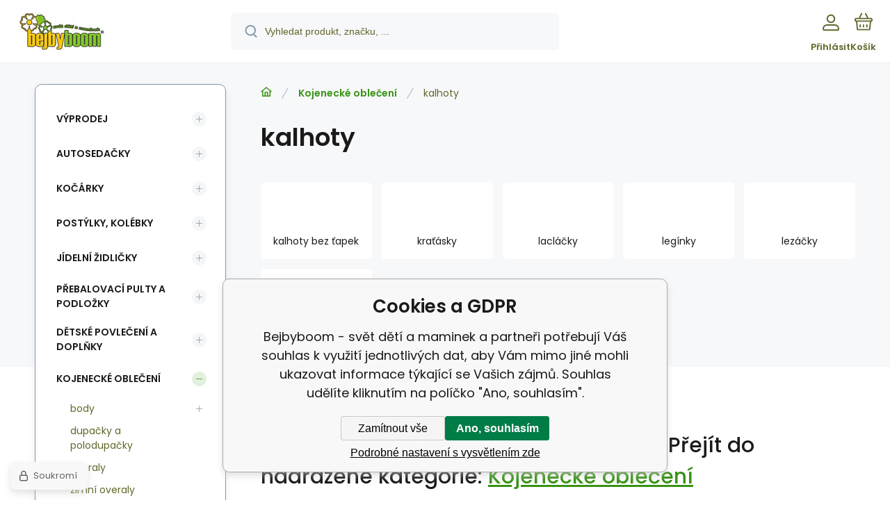

--- FILE ---
content_type: text/html; charset=utf-8
request_url: https://www.bejbyboom.cz/kojenecke-obleceni/kalhoty/
body_size: 9683
content:
<!DOCTYPE html><html lang="cs"><head prefix="og: http://ogp.me/ns# fb: http://ogp.me/ns/fb#"><meta name="author" content="Bejbyboom - svět dětí a maminek" data-binargon="{&quot;fce&quot;:&quot;2&quot;, &quot;id&quot;:&quot;1887&quot;, &quot;menaId&quot;:&quot;1&quot;, &quot;menaName&quot;:&quot;Kč&quot;, &quot;languageCode&quot;:&quot;cs-CZ&quot;, &quot;skindir&quot;:&quot;demoeshopmaxi&quot;, &quot;cmslang&quot;:&quot;1&quot;, &quot;langiso&quot;:&quot;cs&quot;, &quot;skinversion&quot;:1768899912, &quot;zemeProDoruceniISO&quot;:&quot;&quot;}"><meta name="robots" content="index, follow, max-snippet:-1, max-image-preview:large"><meta http-equiv="content-type" content="text/html; charset=utf-8"><meta property="og:url" content="https://www.bejbyboom.cz/kojenecke-obleceni/kalhoty/"/><meta property="og:site_name" content="https://www.bejbyboom.cz"/><meta property="og:description" content="kalhoty"/><meta property="og:title" content="kalhoty"/><link rel="alternate" href="https://www.bejbyboom.cz/kojenecke-obleceni/kalhoty/" hreflang="cs-CZ" /><meta name="description" content="kalhoty">
<meta property="og:type" content="website"/><meta name="keywords" content="kalhoty">
<meta name="audience" content="all">
<link rel="canonical" href="https://www.bejbyboom.cz/kojenecke-obleceni/kalhoty/">
			<meta name="viewport" content="width=device-width,initial-scale=1"><script data-binargon="binargonConfigMaxi">
		var binargonConfigMaxi = {
			"colorPrimary":"rgba(55,147,21,1)",
			"enableCurrency":0,
			"treeOpenLevelLimit": 0,
			"glideJsType": "carousel",
		}
	</script><link href="/skin/demoeshopmaxi/fonts/poppins/_font.css" rel="stylesheet"><style>

				:root {--image-aspect-ratio: 100 / 100;}
				.image-aspect-ratio {aspect-ratio: 100 / 100;}
				
					.commonBurgerMenu__header .commonBurgerMenu__header-logo {background-image:url(https://www.bejbyboom.cz/skin/demoeshopmaxi/logo_1.jpg);aspect-ratio:275 / 54;max-width:100%;height:51px;width:160px;background-position:center;background-size:contain;background-repeat:no-repeat;}
					.commonBurgerMenu__header-name {display: none;}
				</style><link rel="stylesheet" href="/skin/version-1768899912/demoeshopmaxi/css-obecne.css" type="text/css"><title>kalhoty - Bejbyboom - svět dětí a maminek</title><!--commonTemplates_head--><script data-binargon="commonDatalayer_old" type="text/javascript">
		
			var dataLayer = dataLayer || [];
		
			dataLayer.push({
				"ecomm_pagetype": "categorys",
				"binargon": "vygenerovano pomoci IS BINARGON"
			});
			
      </script><!--EO commonTemplates_head--></head><body class="cmsBody cmsBody--fce-2 cmsBody--lang-cz"><div class="eshopPage"><header class="header"><div class="header__container container"><div class="header__content content"><div class="header__logo"><a class="logo logo--default-false logo--header" href="https://www.bejbyboom.cz/" title="Bejbyboom - svět dětí a maminek" role="banner"><img class="logo__image" src="https://www.bejbyboom.cz/getimage.php?name=skin/demoeshopmaxi/logo_1.jpg&amp;maxsizex=275&amp;maxsizey=54&amp;transparency=1" alt="logo" width="275" height="54" title="Bejbyboom - svět dětí a maminek" loading="lazy"></a></div><label class="header__search"><form class="search search--default" action="https://www.bejbyboom.cz/hledani/" method="post" role="search" id="js-search-form"><div class="search__outerContainer" id="js-search-outer-container"><div class="search__innerContainer" id="js-search-inner-container"><input type="hidden" name="send" value="1"><input type="hidden" name="listpos" value="0"><img class="search__icon" src="https://i.binargon.cz/demoeshopmaxi/search.svg" width="18" height="18" alt="search" loading="lazy"><input class="search__input exclude js-cWhisperer" type="text" name="as_search" placeholder="Vyhledat produkt, značku, ..." autocomplete="off" id="js-search-input"><button class="search__button button-primary" type="submit">Hledat</button></div></div></form></label><div class="header__contact"><div class="contact"><div class="contact__phone"><a class="phone" href="tel:+420777884598">+420 777 884 598</a></div><div class="contact__email"><span class="contact__email-value"><a class="email" href="mailto:info@bejbyboom.cz">info@bejbyboom.cz</a></span></div></div></div><div class="header__control"><div class="control no-select"><div class="control__item control__item--search js-cWhisperer"><div class="control__item-icon"><img src="https://i.binargon.cz/demoeshopmaxi/search_thin.svg" width="21" height="21" alt="search" loading="lazy"></div><div class="control__item-title">Hledat</div></div><div class="control__item control__item--account control__item--active-false" onclick="document.querySelector('.js-common-popup[data-id=commonUserDialog]').classList.add('commonPopUp--visible')"><div class="control__item-icon"><img class="control__item-image" src="https://i.binargon.cz/demoeshopmaxi/rgba(98,102,41,1)/user.svg" width="24" height="25" alt="user" loading="lazy"></div><div class="control__item-title">Přihlásit</div></div><a class="control__item control__item--cart js-cart" href="https://www.bejbyboom.cz/pokladna/?wtemp_krok=1" title="Košík" rel="nofollow"><div class="control__item-icon"><img class="control__item-image" src="https://i.binargon.cz/demoeshopmaxi/rgba(98,102,41,1)/cart.svg" width="26" height="26" alt="cart" loading="lazy"></div><div class="control__item-title" data-mobile="Košík">Košík</div></a></div></div><div class="header__menu"><div class="commonBurger" data-commonBurger='{ "comparsion":0, "language":[{"id":1,"zkratka":"cz","selected":true}], "currency":[{"id":1,"zkratka":"Kč","selected":true}], "favorites":{"count":0}, "comparison":{"count":0}, "warrantyClaim":false, "contacts":{ "phone":"+420 777 884 598", "mobil":"+420 777 884 598", "mail":"info@bejbyboom.cz" }, "prihlasen":false }'><div class="commonBurger__icon"></div><div class="commonBurger__iconDescription">menu</div></div></div></div></div></header><div class="fce2-3"><div class="fce2-3__grid grid-container grid-container--columns-2 grid-container--rows-2"><div class="fce2-3__grid-background grid-container-background grid-container-background--top"></div><div class="fce2-3__grid-top grid-container-top"><nav class="commonBreadcrumb"><a class="commonBreadcrumb__item commonBreadcrumb__item--first" href="https://www.bejbyboom.cz" title="Kočárky, autosedačky, přebalovací pulty a kojenecké potřeby - Bejbyboom"><span class="commonBreadcrumb__textHP"></span></a><a class="commonBreadcrumb__item commonBreadcrumb__item--regular" href="https://www.bejbyboom.cz/kojenecke-obleceni/" title="Kojenecké oblečení">Kojenecké oblečení</a><span class="commonBreadcrumb__item commonBreadcrumb__item--last" title="kalhoty">kalhoty</span></nav><h1 class="fce2-3__name js-category-name">kalhoty</h1><div class="fce2-3__info"><div class="js-category-description"></div></div><nav class="commonSubcategories"><a href="https://www.bejbyboom.cz/kojenecke-obleceni/kalhoty/kalhoty-bez-tapek/" title="kalhoty bez ťapek" class="commonSubcategories__item"><div class="commonSubcategories__image commonSubcategories__image--none" alt="kalhoty bez ťapek" title="kalhoty bez ťapek" style="width:90px;height:90px;"></div><div class="commonSubcategories__text"><span class="commonSubcategories__name">kalhoty bez ťapek</span></div></a><a href="https://www.bejbyboom.cz/kojenecke-obleceni/kalhoty/kratasky/" title="kraťásky" class="commonSubcategories__item"><div class="commonSubcategories__image commonSubcategories__image--none" alt="kraťásky" title="kraťásky" style="width:90px;height:90px;"></div><div class="commonSubcategories__text"><span class="commonSubcategories__name">kraťásky</span></div></a><a href="https://www.bejbyboom.cz/kojenecke-obleceni/kalhoty/laclacky/" title="lacláčky" class="commonSubcategories__item"><div class="commonSubcategories__image commonSubcategories__image--none" alt="lacláčky" title="lacláčky" style="width:90px;height:90px;"></div><div class="commonSubcategories__text"><span class="commonSubcategories__name">lacláčky</span></div></a><a href="https://www.bejbyboom.cz/kojenecke-obleceni/kalhoty/leginky/" title="legínky" class="commonSubcategories__item"><div class="commonSubcategories__image commonSubcategories__image--none" alt="legínky" title="legínky" style="width:90px;height:90px;"></div><div class="commonSubcategories__text"><span class="commonSubcategories__name">legínky</span></div></a><a href="https://www.bejbyboom.cz/kojenecke-obleceni/kalhoty/lezacky/" title="lezáčky" class="commonSubcategories__item"><div class="commonSubcategories__image commonSubcategories__image--none" alt="lezáčky" title="lezáčky" style="width:90px;height:90px;"></div><div class="commonSubcategories__text"><span class="commonSubcategories__name">lezáčky</span></div></a><a href="https://www.bejbyboom.cz/kojenecke-obleceni/kalhoty/teplacky/" title="tepláčky" class="commonSubcategories__item"><div class="commonSubcategories__image commonSubcategories__image--none" alt="tepláčky" title="tepláčky" style="width:90px;height:90px;"></div><div class="commonSubcategories__text"><span class="commonSubcategories__name">tepláčky</span></div></a></nav></div><div class="fce2-3__grid-bottom grid-container-bottom"><main class="fce2-3__main"><div class="js-catalog-control"></div><div class="js-more-filters"><div class="moreFilters"></div></div><div class="js-c-cancel-filter" id="js-c-cancel-filter"></div><div class="commonNoProducts"><div class="commonNoProducts__explanation commonNoProducts__explanation--empty"><span class="commonNoProducts__explanation-title">Kategorie neobsahuje žádné produkty.</span> <span class="commonNoProducts__explanation-title">Přejít do nadřazené kategorie:</span> <a class="commonNoProducts__explanation-link" href="https://www.bejbyboom.cz/kojenecke-obleceni/" title="">Kojenecké oblečení</a></div><div class="commonNoProducts__contact"><span class="commonNoProducts__contact-item commonNoProducts__contact-item--email"><span class="commonNoProducts__contact-title">E-mail:</span> <a class="commonNoProducts__contact-link" href="mailto:info@bejbyboom.cz">info@bejbyboom.cz</a></span><span class="commonNoProducts__contact-item commonNoProducts__contact-item--phone"><span class="commonNoProducts__contact-title">Telefon:</span> <a class="commonNoProducts__contact-link" href="tel:+420%20777%20884%20598">+420 777 884 598</a></span></div></div><div class="fce2-3__loadMore js-products-more"></div><div class="fce2-3__pageControl"><section class="js-listcontrol"></section></div></main></div><aside class="fce2__grid-side grid-container-side"><nav class="commonTree" role="navigation" aria-label="Menu" data-test="1"><ul class="commonTree__list commonTree__list--level-1" data-level="1" data-test="1"><li class="commonTree__row commonTree__row--level-1 commonTree__row--hasChildren" data-level="1"><a class="commonTree__link" title="Výprodej" href="https://www.bejbyboom.cz/vyprodej/">Výprodej</a><span class="commonTree__toggle commonTree__toggle--closed commonTree__toggle--level-1" data-id="-6" data-level="1"></span></li><li class="commonTree__row commonTree__row--level-1 commonTree__row--hasChildren" data-level="1"><a class="commonTree__link" title="Autosedačky" href="https://www.bejbyboom.cz/autosedacky/">Autosedačky</a><span class="commonTree__toggle commonTree__toggle--closed commonTree__toggle--level-1" data-id="-95" data-level="1"></span></li><li class="commonTree__row commonTree__row--level-1 commonTree__row--hasChildren" data-level="1"><a class="commonTree__link" title="Kočárky" href="https://www.bejbyboom.cz/kocarky/">Kočárky</a><span class="commonTree__toggle commonTree__toggle--closed commonTree__toggle--level-1" data-id="-83" data-level="1"></span></li><li class="commonTree__row commonTree__row--level-1 commonTree__row--hasChildren" data-level="1"><a class="commonTree__link" title="Postýlky, kolébky" href="https://www.bejbyboom.cz/postylky-kolebky/">Postýlky, kolébky</a><span class="commonTree__toggle commonTree__toggle--closed commonTree__toggle--level-1" data-id="-96" data-level="1"></span></li><li class="commonTree__row commonTree__row--level-1 commonTree__row--hasChildren" data-level="1"><a class="commonTree__link" title="Jídelní židličky" href="https://www.bejbyboom.cz/jidelni-zidlicky/">Jídelní židličky</a><span class="commonTree__toggle commonTree__toggle--closed commonTree__toggle--level-1" data-id="-33" data-level="1"></span></li><li class="commonTree__row commonTree__row--level-1 commonTree__row--hasChildren" data-level="1"><a class="commonTree__link" title="Přebalovací pulty a podložky" href="https://www.bejbyboom.cz/prebalovaci-pulty-a-podlozky/">Přebalovací pulty a podložky</a><span class="commonTree__toggle commonTree__toggle--closed commonTree__toggle--level-1" data-id="-42" data-level="1"></span></li><li class="commonTree__row commonTree__row--level-1 commonTree__row--hasChildren" data-level="1"><a class="commonTree__link" title="Dětské povlečení a doplňky" href="https://www.bejbyboom.cz/detske-povleceni-a-doplnky/">Dětské povlečení a doplňky</a><span class="commonTree__toggle commonTree__toggle--closed commonTree__toggle--level-1" data-id="-37" data-level="1"></span></li><li class="commonTree__row commonTree__row--level-1 commonTree__row--open commonTree__row--hasChildren" data-level="1"><a class="commonTree__link commonTree__link--open" title="Kojenecké oblečení" href="https://www.bejbyboom.cz/kojenecke-obleceni/">Kojenecké oblečení</a><span class="commonTree__toggle commonTree__toggle--open commonTree__toggle--level-1" data-id="-35" data-level="1"></span><ul class="commonTree__list commonTree__list--level-2" data-level="2" data-test="1"><li class="commonTree__row commonTree__row--level-2 commonTree__row--hasChildren" data-level="2"><a class="commonTree__link" title="body" href="https://www.bejbyboom.cz/kojenecke-obleceni/body/">body</a><span class="commonTree__toggle commonTree__toggle--closed commonTree__toggle--level-2" data-id="350" data-level="2"></span></li><li class="commonTree__row commonTree__row--level-2" data-level="2"><a class="commonTree__link" title="dupačky a polodupačky" href="https://www.bejbyboom.cz/kojenecke-obleceni/dupacky-a-polodupacky/">dupačky a polodupačky</a></li><li class="commonTree__row commonTree__row--level-2" data-level="2"><a class="commonTree__link" title="overaly" href="https://www.bejbyboom.cz/kojenecke-obleceni/overaly/">overaly</a></li><li class="commonTree__row commonTree__row--level-2" data-level="2"><a class="commonTree__link" title="zimní overaly" href="https://www.bejbyboom.cz/kojenecke-obleceni/zimni-overaly/">zimní overaly</a></li><li class="commonTree__row commonTree__row--level-2 commonTree__row--open commonTree__row--selected commonTree__row--hasChildren" data-level="2"><a class="commonTree__link commonTree__link--open commonTree__link--selected" title="kalhoty" href="https://www.bejbyboom.cz/kojenecke-obleceni/kalhoty/">kalhoty</a><span class="commonTree__toggle commonTree__toggle--open commonTree__toggle--level-2" data-id="1887" data-level="2"></span><ul class="commonTree__list commonTree__list--level-3" data-level="3" data-test="1"><li class="commonTree__row commonTree__row--level-3" data-level="3"><a class="commonTree__link" title="kalhoty bez ťapek" href="https://www.bejbyboom.cz/kojenecke-obleceni/kalhoty/kalhoty-bez-tapek/">kalhoty bez ťapek</a></li><li class="commonTree__row commonTree__row--level-3" data-level="3"><a class="commonTree__link" title="kraťásky" href="https://www.bejbyboom.cz/kojenecke-obleceni/kalhoty/kratasky/">kraťásky</a></li><li class="commonTree__row commonTree__row--level-3" data-level="3"><a class="commonTree__link" title="lacláčky" href="https://www.bejbyboom.cz/kojenecke-obleceni/kalhoty/laclacky/">lacláčky</a></li><li class="commonTree__row commonTree__row--level-3" data-level="3"><a class="commonTree__link" title="legínky" href="https://www.bejbyboom.cz/kojenecke-obleceni/kalhoty/leginky/">legínky</a></li><li class="commonTree__row commonTree__row--level-3" data-level="3"><a class="commonTree__link" title="lezáčky" href="https://www.bejbyboom.cz/kojenecke-obleceni/kalhoty/lezacky/">lezáčky</a></li><li class="commonTree__row commonTree__row--level-3" data-level="3"><a class="commonTree__link" title="tepláčky" href="https://www.bejbyboom.cz/kojenecke-obleceni/kalhoty/teplacky/">tepláčky</a></li></ul></li><li class="commonTree__row commonTree__row--level-2 commonTree__row--hasChildren" data-level="2"><a class="commonTree__link" title="košilky, trička" href="https://www.bejbyboom.cz/kojenecke-obleceni/kosilky-tricka/">košilky, trička</a><span class="commonTree__toggle commonTree__toggle--closed commonTree__toggle--level-2" data-id="1892" data-level="2"></span></li><li class="commonTree__row commonTree__row--level-2 commonTree__row--hasChildren" data-level="2"><a class="commonTree__link" title="kabátky, bundy" href="https://www.bejbyboom.cz/kojenecke-obleceni/kabatky-bundy/">kabátky, bundy</a><span class="commonTree__toggle commonTree__toggle--closed commonTree__toggle--level-2" data-id="1882" data-level="2"></span></li><li class="commonTree__row commonTree__row--level-2" data-level="2"><a class="commonTree__link" title="kombinézy" href="https://www.bejbyboom.cz/kojenecke-obleceni/kombinezy/">kombinézy</a></li><li class="commonTree__row commonTree__row--level-2" data-level="2"><a class="commonTree__link" title="zimní soupravy" href="https://www.bejbyboom.cz/kojenecke-obleceni/zimni-soupravy/">zimní soupravy</a></li><li class="commonTree__row commonTree__row--level-2" data-level="2"><a class="commonTree__link" title="zimní rukavičky" href="https://www.bejbyboom.cz/kojenecke-obleceni/zimni-rukavicky/">zimní rukavičky</a></li><li class="commonTree__row commonTree__row--level-2" data-level="2"><a class="commonTree__link" title="nákrčník" href="https://www.bejbyboom.cz/kojenecke-obleceni/nakrcnik/">nákrčník</a></li><li class="commonTree__row commonTree__row--level-2 commonTree__row--hasChildren" data-level="2"><a class="commonTree__link" title="soupravy" href="https://www.bejbyboom.cz/kojenecke-obleceni/soupravy/">soupravy</a><span class="commonTree__toggle commonTree__toggle--closed commonTree__toggle--level-2" data-id="1114" data-level="2"></span></li><li class="commonTree__row commonTree__row--level-2" data-level="2"><a class="commonTree__link" title="rukavičky" href="https://www.bejbyboom.cz/kojenecke-obleceni/rukavicky/">rukavičky</a></li><li class="commonTree__row commonTree__row--level-2 commonTree__row--hasChildren" data-level="2"><a class="commonTree__link" title="punčocháče" href="https://www.bejbyboom.cz/kojenecke-obleceni/puncochace/">punčocháče</a><span class="commonTree__toggle commonTree__toggle--closed commonTree__toggle--level-2" data-id="1896" data-level="2"></span></li><li class="commonTree__row commonTree__row--level-2" data-level="2"><a class="commonTree__link" title="legíny" href="https://www.bejbyboom.cz/kojenecke-obleceni/leginy/">legíny</a></li><li class="commonTree__row commonTree__row--level-2" data-level="2"><a class="commonTree__link" title="pyžámka" href="https://www.bejbyboom.cz/kojenecke-obleceni/pyzamka/">pyžámka</a></li><li class="commonTree__row commonTree__row--level-2" data-level="2"><a class="commonTree__link" title="dětské šatičky" href="https://www.bejbyboom.cz/kojenecke-obleceni/detske-saticky/">dětské šatičky</a></li><li class="commonTree__row commonTree__row--level-2" data-level="2"><a class="commonTree__link" title="funkční prádlo" href="https://www.bejbyboom.cz/kojenecke-obleceni/funkcni-pradlo/">funkční prádlo</a></li><li class="commonTree__row commonTree__row--level-2" data-level="2"><a class="commonTree__link" title="plavky" href="https://www.bejbyboom.cz/kojenecke-obleceni/plavky/">plavky</a></li><li class="commonTree__row commonTree__row--level-2" data-level="2"><a class="commonTree__link" title="bio kojenecké oblečení" href="https://www.bejbyboom.cz/kojenecke-obleceni/bio-kojenecke-obleceni/">bio kojenecké oblečení</a></li><li class="commonTree__row commonTree__row--level-2 commonTree__row--hasChildren" data-level="2"><a class="commonTree__link" title="botičky, ponožky" href="https://www.bejbyboom.cz/kojenecke-obleceni/boticky-ponozky/">botičky, ponožky</a><span class="commonTree__toggle commonTree__toggle--closed commonTree__toggle--level-2" data-id="942" data-level="2"></span></li><li class="commonTree__row commonTree__row--level-2" data-level="2"><a class="commonTree__link" title="dětské šátky 5v1" href="https://www.bejbyboom.cz/kojenecke-obleceni/detske-satky-5v1/">dětské šátky 5v1</a></li><li class="commonTree__row commonTree__row--level-2 commonTree__row--hasChildren" data-level="2"><a class="commonTree__link" title="čepičky" href="https://www.bejbyboom.cz/kojenecke-obleceni/cepicky/">čepičky</a><span class="commonTree__toggle commonTree__toggle--closed commonTree__toggle--level-2" data-id="1879" data-level="2"></span></li><li class="commonTree__row commonTree__row--level-2" data-level="2"><a class="commonTree__link" title="sluneční brýle" href="https://www.bejbyboom.cz/kojenecke-obleceni/slunecni-bryle/">sluneční brýle</a></li><li class="commonTree__row commonTree__row--level-2" data-level="2"><a class="commonTree__link" title="Dárkové balení" href="https://www.bejbyboom.cz/kojenecke-obleceni/darkove-baleni/">Dárkové balení</a></li></ul></li><li class="commonTree__row commonTree__row--level-1 commonTree__row--hasChildren" data-level="1"><a class="commonTree__link" title="Dětské deky" href="https://www.bejbyboom.cz/detske-deky/">Dětské deky</a><span class="commonTree__toggle commonTree__toggle--closed commonTree__toggle--level-1" data-id="-40" data-level="1"></span></li><li class="commonTree__row commonTree__row--level-1 commonTree__row--hasChildren" data-level="1"><a class="commonTree__link" title="Látkové pleny" href="https://www.bejbyboom.cz/latkove-pleny/">Látkové pleny</a><span class="commonTree__toggle commonTree__toggle--closed commonTree__toggle--level-1" data-id="-36" data-level="1"></span></li><li class="commonTree__row commonTree__row--level-1 commonTree__row--hasChildren" data-level="1"><a class="commonTree__link" title="Jednorázové pleny" href="https://www.bejbyboom.cz/jednorazove-pleny/">Jednorázové pleny</a><span class="commonTree__toggle commonTree__toggle--closed commonTree__toggle--level-1" data-id="-7" data-level="1"></span></li><li class="commonTree__row commonTree__row--level-1" data-level="1"><a class="commonTree__link" title="koše a zásobníky na pleny" href="https://www.bejbyboom.cz/kose-a-zasobniky-na-pleny/">koše a zásobníky na pleny</a></li><li class="commonTree__row commonTree__row--level-1 commonTree__row--hasChildren" data-level="1"><a class="commonTree__link" title="Kojenecké potřeby" href="https://www.bejbyboom.cz/kojenecke-potreby/">Kojenecké potřeby</a><span class="commonTree__toggle commonTree__toggle--closed commonTree__toggle--level-1" data-id="-639" data-level="1"></span></li><li class="commonTree__row commonTree__row--level-1 commonTree__row--hasChildren" data-level="1"><a class="commonTree__link" title="Na doma" href="https://www.bejbyboom.cz/na-doma/">Na doma</a><span class="commonTree__toggle commonTree__toggle--closed commonTree__toggle--level-1" data-id="-675" data-level="1"></span></li><li class="commonTree__row commonTree__row--level-1 commonTree__row--hasChildren" data-level="1"><a class="commonTree__link" title="Koupání" href="https://www.bejbyboom.cz/koupani/">Koupání</a><span class="commonTree__toggle commonTree__toggle--closed commonTree__toggle--level-1" data-id="-382" data-level="1"></span></li><li class="commonTree__row commonTree__row--level-1 commonTree__row--hasChildren" data-level="1"><a class="commonTree__link" title="Hračky" href="https://www.bejbyboom.cz/hracky/">Hračky</a><span class="commonTree__toggle commonTree__toggle--closed commonTree__toggle--level-1" data-id="-157" data-level="1"></span></li><li class="commonTree__row commonTree__row--level-1" data-level="1"><a class="commonTree__link" title="Bezpečností zábrany" href="https://www.bejbyboom.cz/bezpecnosti-zabrany/">Bezpečností zábrany</a></li><li class="commonTree__row commonTree__row--level-1" data-level="1"><a class="commonTree__link" title="Bezpečnostní pomůcky" href="https://www.bejbyboom.cz/bezpecnostni-pomucky/">Bezpečnostní pomůcky</a></li><li class="commonTree__row commonTree__row--level-1 commonTree__row--hasChildren" data-level="1"><a class="commonTree__link" title="Pomůcky pro kojení" href="https://www.bejbyboom.cz/pomucky-pro-kojeni/">Pomůcky pro kojení</a><span class="commonTree__toggle commonTree__toggle--closed commonTree__toggle--level-1" data-id="-39" data-level="1"></span></li><li class="commonTree__row commonTree__row--level-1 commonTree__row--hasChildren" data-level="1"><a class="commonTree__link" title="Vše k vodě" href="https://www.bejbyboom.cz/vse-k-vode/">Vše k vodě</a><span class="commonTree__toggle commonTree__toggle--closed commonTree__toggle--level-1" data-id="-16" data-level="1"></span></li><li class="commonTree__row commonTree__row--level-1 commonTree__row--hasChildren" data-level="1"><a class="commonTree__link" title="Vaky a nosiče dětí" href="https://www.bejbyboom.cz/vaky-a-nosice-deti/">Vaky a nosiče dětí</a><span class="commonTree__toggle commonTree__toggle--closed commonTree__toggle--level-1" data-id="-41" data-level="1"></span></li><li class="commonTree__row commonTree__row--level-1 commonTree__row--hasChildren" data-level="1"><a class="commonTree__link" title="Odrážedla, koloběžky" href="https://www.bejbyboom.cz/odrazedla-kolobezky/">Odrážedla, koloběžky</a><span class="commonTree__toggle commonTree__toggle--closed commonTree__toggle--level-1" data-id="-20" data-level="1"></span></li><li class="commonTree__row commonTree__row--level-1" data-level="1"><a class="commonTree__link" title="Batohy, kufry" href="https://www.bejbyboom.cz/batohy-kufry/">Batohy, kufry</a></li><li class="commonTree__row commonTree__row--level-1 commonTree__row--hasChildren" data-level="1"><a class="commonTree__link" title="Drogerie" href="https://www.bejbyboom.cz/drogerie/">Drogerie</a><span class="commonTree__toggle commonTree__toggle--closed commonTree__toggle--level-1" data-id="-25" data-level="1"></span></li><li class="commonTree__row commonTree__row--level-1 commonTree__row--hasChildren" data-level="1"><a class="commonTree__link" title="Dětská kosmetika" href="https://www.bejbyboom.cz/detska-kosmetika/">Dětská kosmetika</a><span class="commonTree__toggle commonTree__toggle--closed commonTree__toggle--level-1" data-id="-29" data-level="1"></span></li><li class="commonTree__row commonTree__row--level-1 commonTree__row--hasChildren" data-level="1"><a class="commonTree__link" title="Kosmetika pro maminky" href="https://www.bejbyboom.cz/kosmetika-pro-maminky/">Kosmetika pro maminky</a><span class="commonTree__toggle commonTree__toggle--closed commonTree__toggle--level-1" data-id="-24" data-level="1"></span></li><li class="commonTree__row commonTree__row--level-1 commonTree__row--hasChildren" data-level="1"><a class="commonTree__link" title="Potřeby do porodnice" href="https://www.bejbyboom.cz/potreby-do-porodnice/">Potřeby do porodnice</a><span class="commonTree__toggle commonTree__toggle--closed commonTree__toggle--level-1" data-id="-31" data-level="1"></span></li><li class="commonTree__row commonTree__row--level-1 commonTree__row--hasChildren" data-level="1"><a class="commonTree__link" title="Těhotenské oblečení" href="https://www.bejbyboom.cz/tehotenske-obleceni/">Těhotenské oblečení</a><span class="commonTree__toggle commonTree__toggle--closed commonTree__toggle--level-1" data-id="-3" data-level="1"></span></li><li class="commonTree__row commonTree__row--level-1 commonTree__row--hasChildren" data-level="1"><a class="commonTree__link" title="Mléka a výživa" href="https://www.bejbyboom.cz/mleka-a-vyziva/">Mléka a výživa</a><span class="commonTree__toggle commonTree__toggle--closed commonTree__toggle--level-1" data-id="-5" data-level="1"></span></li><li class="commonTree__row commonTree__row--level-1" data-level="1"><a class="commonTree__link" title="Dárkové tašky" href="https://www.bejbyboom.cz/darkove-tasky/">Dárkové tašky</a></li><li class="commonTree__row commonTree__row--level-1 commonTree__row--hasChildren" data-level="1"><a class="commonTree__link" title="pro pejsky" href="https://www.bejbyboom.cz/pro-pejsky/">pro pejsky</a><span class="commonTree__toggle commonTree__toggle--closed commonTree__toggle--level-1" data-id="-2" data-level="1"></span></li><li class="commonTree__row commonTree__row--level-1 commonTree__row--hasChildren" data-level="1"><a class="commonTree__link" title="vše pro kočičky" href="https://www.bejbyboom.cz/vse-pro-kocicky/">vše pro kočičky</a><span class="commonTree__toggle commonTree__toggle--closed commonTree__toggle--level-1" data-id="-1" data-level="1"></span></li><li class="commonTree__row commonTree__row--level-1" data-level="1"><a class="commonTree__link" title="Obalový materiál" href="https://www.bejbyboom.cz/obalovy-material/">Obalový materiál</a></li></ul></nav><section class="filters" id="js-filters"><div class="filters__title">Filtrovat produkty</div><div class="filters__container" id="js-filters-container"><div class="filters__default js-filters"><script data-binargon="common_filter">var commonFilterRange=commonFilterRange||[];</script><form id="id_commonFilterParametru__1" action="https://www.bejbyboom.cz/kojenecke-obleceni/kalhoty/" method="post" class="commonFilterParametru commonFilterParametru_default" data-ajaxkatalog="filter"><input type="hidden" name="activateFilter2" value="1"><input type="hidden" name="justActivatedFilter" value="1"><input type="hidden" name="filterAreaCleaner[]" value=""><input type="hidden" name="filterAreaCleaner[]" value="stav"><input type="hidden" name="filterAreaCleaner[]" value="vyrobce"><input type="hidden" name="filterAreaCleaner[]" value=""></form></div></div><div id="js-filters-cancel"></div></section></aside></div></div><template data-binargon="cFilterDialog">{ "url":"https:\/\/www.bejbyboom.cz\/kojenecke-obleceni\/kalhoty\/", "categoryName":"kalhoty", "numberOfProducts":0, "hidden":[{ "name":"activateFilter2", "value":"1" },{ "name":"justActivatedFilter", "value":"1" } ], "filtry":[{ "active":false ,"activeCount":0 ,"count":0 ,"id":"" ,"systemId":"stav" ,"name":"multistav[]" ,"name2":"" ,"type":"checkbox-multiple" ,"label":"Stav" ,"values":[] },{ "active":false ,"activeCount":0 ,"count":0 ,"id":"" ,"systemId":"vyrobce" ,"name":"vyrobce[]" ,"name2":"" ,"type":"checkbox-multiple" ,"label":"Výrobce" ,"values":[] },{ "active":false ,"activeCount":0 ,"count":0 ,"id":"" ,"systemId":"skladem" ,"name":"stockonly" ,"name2":"" ,"type":"checkbox" ,"label":"Skladem" ,"value":"1" ,"description":"Vypíše pouze produkty skladem" }], "neaktivniFiltry":[] }</template><div class="container"><div class="content"><div class="distinctArea"><div class="newsletter"><div class="newsletter__title"><div class="newsletter__percent">%</div>Akční nabídky na váš e-mail</div><form class="newsletter__form" action="https://www.bejbyboom.cz/kojenecke-obleceni/kalhoty/" method="post"><input type="email" class="newsletter__input exclude" name="enov" placeholder="Váš e-mail" pattern="^\s*[^@\s]+@(\w+(-\w+)*\.)+[a-zA-Z]{2,63}\s*$" title="Zadejte validní e-mail" required="1"><button class="newsletter__button button-grey" data-mobile="OK">Přihlásit</button><input data-binargon="commonReCaptcha" type="hidden" autocomplete="off" name="recaptchaResponse" id="recaptchaResponse" class="js-commonReCaptcha-response"><div style="display: none;"><input type="hidden" name="enewscaptcha" id="enewscaptcha" value="1"></div></form></div><div class="distinctArea__contact"><div class="distinctArea__contact-item"><img class="distinctArea__contact-image" src="https://i.binargon.cz/demoeshopmaxi/phone.svg" width="36" height="36" alt="phone" loading="lazy"><div class="distinctArea__contact-title">Zavolejte nám</div><div class="distinctArea__contact-value"><a class="phone phone--newsletter" href="tel:+420777884598">+420 777 884 598</a></div></div><div class="distinctArea__contact-item"><img class="distinctArea__contact-image" src="https://i.binargon.cz/demoeshopmaxi/chat.svg" width="36" height="36" alt="chat" loading="lazy"><div class="distinctArea__contact-title">Nebo nám napište na</div><div class="distinctArea__contact-value"><a class="email email--newsletter" href="mailto:info@bejbyboom.cz">info@bejbyboom.cz</a></div></div></div></div></div></div><footer class="footer"><div class="footer__container container"><div class="footer__content content"><div xmlns:php="http://php.net/xsl" xmlns:exsl="http://exslt.org/common" class="footer__top"><div class="footer__column footer__column-address"><div class="footerHeading"><div class="footerHeading__toggle" onclick="this.parentElement.classList.toggle('active');"></div><span class="footerHeading__text" data-mobile="Kontakt">Preko, spol. s r.o.</span></div><address class="address"><div class="address__row address__row--street">U Záběhlického zámku 48/13</div><div class="address__row address__row--city">10600 106 00 - Záběhlice</div><div class="address__row address__row--country">Česká republika</div></address></div><div class="footer__column footer__column-purchase"><div class="footerHeading"><div class="footerHeading__toggle" onclick="this.parentElement.classList.toggle('active');"></div><span class="footerHeading__text">Vše o nákupu</span></div><ul class="footerTextpages footerTextpages--default js-footerTextpages"><li class="footerTextpages__item footerTextpages__item--txtobch"><a href="https://www.bejbyboom.cz/obchodni-podminky/" title="Obchodní podmínky" class="footerTextpages__link ">Obchodní podmínky</a></li><li class="footerTextpages__item"><a href="https://www.bejbyboom.cz/kontakt/" title="Kontakt" class="footerTextpages__link ">Kontakt</a></li><li class="footerTextpages__item"><a href="https://www.bejbyboom.cz/vraceni-zbozi-ve-14-ti-denni-lhute/" title="Vrácení zboží ve 14-ti denní lhůtě" class="footerTextpages__link ">Vrácení zboží ve 14-ti denní lhůtě</a></li><li class="footerTextpages__item"><a href="https://www.bejbyboom.cz/online-platba-brana-comgate/" title="Online platba brána Comgate" class="footerTextpages__link ">Online platba brána Comgate</a></li><li class="footerTextpages__item"><a href="https://www.bejbyboom.cz/platba-skip-pay/" title="Platba Skip pay" class="footerTextpages__link ">Platba Skip pay</a></li></ul></div><div class="footer__column footer__column-other"><div class="footerHeading"><div class="footerHeading__toggle" onclick="this.parentElement.classList.toggle('active');"></div><span class="footerHeading__text">Další informace</span></div><ul class="footerTextpages footerTextpages--default js-footerTextpages"><li class="footerTextpages__item footerTextpages__item--zalozka"><a href="https://www.bejbyboom.cz/hodnoceni-heureka-1/" title="Hodnocení Heuréka " class="footerTextpages__link ">Hodnocení Heuréka </a></li><li class="footerTextpages__item"><a href="https://www.bejbyboom.cz/dotaznik-spokojenosti-heureka/" title="Dotazník spokojenosti Heuréka" class="footerTextpages__link ">Dotazník spokojenosti Heuréka</a></li><li class="footerTextpages__item"><a href="https://www.bejbyboom.cz/mala-rada-co-potrebuji-do-porodnice/" title="Malá rada - co potřebuji do porodnice" class="footerTextpages__link ">Malá rada - co potřebuji do porodnice</a></li><li class="footerTextpages__item"><a href="https://www.bejbyboom.cz/ochrana-osobnich-udaju-gdpr/" title="Ochrana osobních údajů -GDPR" class="footerTextpages__link ">Ochrana osobních údajů -GDPR</a></li></ul></div><div class="footer__column footer__column-follow"><div class="footerHeading"><div class="footerHeading__toggle" onclick="this.parentElement.classList.toggle('active');"></div><span class="footerHeading__text">Sledujte nás</span></div><section class="social"><a class="socialItem socialItem--facebook" href="https://www.facebook.com/pages/Bejbyboom-svet-deti-a-maminek/139955176080020" title="Facebook" target="_blank"><div class="socialItem-frame"><img class="socialItem-icon" src="https://i.binargon.cz/demoeshopmaxi/rgba(255,255,255,1)/facebook.svg" width="16" height="16" alt="Facebook" loading="lazy"></div><div class="socialItem-title">Facebook</div></a><a class="socialItem socialItem--instagram" href="https://www.instagram.com/bejbyboom.cz/" title="Instagram" target="_blank"><div class="socialItem-frame"><img class="socialItem-icon" src="https://i.binargon.cz/demoeshopmaxi/rgba(255,255,255,1)/instagram.svg" width="16" height="16" alt="Instagram" loading="lazy"></div><div class="socialItem-title">Instagram</div></a></section></div></div>
<div class="footer__middle"><div class="partners"><div class="partners__item"><img src="https://i.binargon.cz/logo/mastercard_23.svg" width="50" height="31" loading="lazy" alt="Mastercard"></div><div class="partners__item"><img src="https://i.binargon.cz/logo/visa_23.svg" width="77" height="25" loading="lazy" alt="Visa"></div><div class="partners__item"><img src="https://i.binargon.cz/logo/comgate_horizontal.svg" width="106" height="25" loading="lazy" alt="Comgate"></div><div class="partners__item"><img src="https://i.binargon.cz/logo/zasilkovna_23.svg" width="132" height="30" loading="lazy" alt="Zásilkovna"></div></div></div><div class="footer__bottom"><div class="footer__copyright"><div class="copyright"><div class="copyright__logo"><a class="logo logo--default-false logo--footer" href="https://www.bejbyboom.cz/" title="Bejbyboom - svět dětí a maminek" role="banner"><img class="logo__image" src="https://www.bejbyboom.cz/getimage.php?name=skin/demoeshopmaxi/logo_1.jpg&amp;maxsizex=275&amp;maxsizey=54&amp;transparency=1" alt="logo" width="275" height="54" title="Bejbyboom - svět dětí a maminek" loading="lazy"></a></div><div class="copyright__text">© 2026 Bejbyboom - svět dětí a maminek | <a class="" href="https://www.bejbyboom.cz/sitemap/" title="Mapa stránek">Mapa stránek</a></div></div></div><div class="footer__payments"></div><div class="footer__binargon"><section class="binargon"><span><a target="_blank" href="https://www.binargon.cz/eshop/" title="Tvorba a pronájem eshopů">Tvorba a pronájem eshopů</a> <a target="_blank" title="Binargon – www prezentace, informační systémy a internetové obchody" href="https://www.binargon.cz/">BINARGON.cz</a></span></section></div></div><div class="footer__recaptcha"><div class="recaptcha" id="binargonRecaptchaBadge"></div><script type="text/javascript" src="/admin/js/binargon.recaptchaBadge.js" async="true" defer></script></div></div></div></footer></div><script type="text/javascript" defer src="/admin/js/index.php?load=binargon.cHeaderMenuClass,binargon.commonBurgerMenu,binargon.commonTree,binargon.cCmsTreeClass,binargon.variantsClass,glide,binargon.cWhispererClass,binargon.cDeliveryClass,binargon.toCart,binargon.commonFilterRange,binargon.ajaxkatalog,binargon.cFilterDialogClass,binargon.cProductsSortExplanation,binargon.cParamDescriptionClass"></script><script type="text/javascript" src="https://www.bejbyboom.cz/version-1768899785/indexjs_2_1_demoeshopmaxi.js" defer></script><!--commonTemplates (začátek)--><script data-binargon="cSeznamScripty (obecny)" type="text/javascript" src="https://c.seznam.cz/js/rc.js"></script><script data-binargon="commonGoogleTagManager">
			(function(w,d,s,l,i){w[l]=w[l]||[];w[l].push({'gtm.start':
			new Date().getTime(),event:'gtm.js'});var f=d.getElementsByTagName(s)[0],
			j=d.createElement(s),dl=l!='dataLayer'?'&l='+l:'';j.async=true;j.src=
			'//www.googletagmanager.com/gtm.js?id='+i+dl;f.parentNode.insertBefore(j,f);
			})(window,document,'script',"dataLayer","GTM-MSMPH6V");
		</script><noscript data-binargon="commonGoogleTagManagerNoscript"><iframe src="https://www.googletagmanager.com/ns.html?id=GTM-MSMPH6V" height="0" width="0" style="display:none;visibility:hidden"></iframe></noscript><template data-binargon="commonPrivacyContainerStart (commonBianoPixel)" data-commonPrivacy="71"><script data-binargon="commonBianoPixel (hlavni script)">
			!function(b,i,a,n,o,p,x)
			{if(b.bianoTrack)return;o=b.bianoTrack=function(){o.callMethod?
			o.callMethod.apply(o,arguments):o.queue.push(arguments)};
			o.push=o;o.queue=[];p=i.createElement(a);p.async=!0;p.src=n;
			x=i.getElementsByTagName(a)[0];x.parentNode.insertBefore(p,x)
			}(window,document,'script','https://pixel.biano.cz/min/pixel.js');
			bianoTrack('init',"cz42b01d1579f839ea2118f66f8efef675ba91cb23");
		</script><script data-binargon="commonBianoPixel (predani dat)">
					bianoTrack('track', 'page_view');
				</script></template><template data-binargon="commonPrivacyContainerStart (commonOhodnotteNas)" data-commonPrivacy="83"><a data-binargon="commonOhodnotteNas" class="commonOhodnotteNas" id="zboziOhodnotteNas" href="https://www.zbozi.cz/obchod/17244/" target="_blank" title="Hodnocení obchodu na Zboží.cz" style="position: absolute; z-index:999; top:100px;
				right:0;"><img src="https://www.zbozi.cz/web-icons/148x40_zbozi2.svg" alt="Hodnocení obchodu na Zboží.cz" width="148" height="40"></a></template><template data-binargon="commonPrivacyContainerStart (common_remarketing)" data-commonPrivacy="101"><div class="common_remarketing" style="height: 0px; overflow: hidden;"><script data-binargon="common_remarketing" type="text/javascript">
					var google_tag_params = {
						"hasaccount":"n"
						,"ecomm_pagetype":"category"
					};
					/* <![CDATA[ */
					var google_conversion_id = 940314128;var google_conversion_label = "-xKOCPm62oIBEJCcsMAD";
					var google_custom_params = window.google_tag_params; 
					var google_remarketing_only = true; 
					/* ]]> */
				</script><script data-binargon="common_remarketing" type="text/javascript" src="//www.googleadservices.com/pagead/conversion.js"></script><noscript data-binargon="common_remarketing"><div style="display:inline;"><img height="1" width="1" style="border-style:none;" src="//googleads.g.doubleclick.net/pagead/viewthroughconversion/940314128?label=-xKOCPm62oIBEJCcsMAD&amp;guid=ON&amp;script=0"></div></noscript></div></template><script data-binargon="commonHeurekaWidget (vyjizdeci panel)" type="text/javascript">
      var _hwq = _hwq || [];
      _hwq.push(['setKey', '1A38846DD70F8E5185D5763844BB8D31']);
			_hwq.push(['setTopPos', '60']);
			_hwq.push(['showWidget', '21']);
			(function() {
          var ho = document.createElement('script'); ho.type = 'text/javascript'; ho.async = true;
          ho.src = 'https://cz.im9.cz/direct/i/gjs.php?n=wdgt&sak=1A38846DD70F8E5185D5763844BB8D31';
          var s = document.getElementsByTagName('script')[0]; s.parentNode.insertBefore(ho, s);
      })();
    </script><script data-binargon="common_json-ld (breadcrumb)" type="application/ld+json">{"@context":"http://schema.org","@type":"BreadcrumbList","itemListElement": [{"@type":"ListItem","position": 1,"item":{"@id":"https:\/\/www.bejbyboom.cz","name":"Bejbyboom - svět dětí a maminek","image":""}},{"@type":"ListItem","position": 2,"item":{"@id":"https:\/\/www.bejbyboom.cz\/kojenecke-obleceni\/","name":"Kojenecké oblečení","image":""}},{"@type":"ListItem","position": 3,"item":{"@id":"https:\/\/www.bejbyboom.cz\/kojenecke-obleceni\/kalhoty\/","name":"kalhoty","image":""}}]}</script><link data-binargon="commonPrivacy (css)" href="/version-1768899785/libs/commonCss/commonPrivacy.css" rel="stylesheet" type="text/css" media="screen"><link data-binargon="commonPrivacy (preload)" href="/version-1768899912/admin/js/binargon.commonPrivacy.js" rel="preload" as="script"><template data-binargon="commonPrivacy (template)" class="js-commonPrivacy-scriptTemplate"><script data-binargon="commonPrivacy (data)">
				window.commonPrivacyDataLayer = window.commonPrivacyDataLayer || [];
        window.commonPrivacyPush = window.commonPrivacyPush || function(){window.commonPrivacyDataLayer.push(arguments);}
        window.commonPrivacyPush("souhlasy",[{"id":"2","systemId":""},{"id":"71","systemId":"commonBianoPixel"},{"id":"83","systemId":"commonOhodnotteNas"},{"id":"84","systemId":"commonZbozi_data"},{"id":"85","systemId":"commonZbozi2016"},{"id":"89","systemId":"sjednoceneMereniKonverziSeznam"},{"id":"101","systemId":"common_remarketing"},{"id":"103","systemId":"common_googleZakaznickeRecenze"}]);
        window.commonPrivacyPush("minimizedType",0);
				window.commonPrivacyPush("dataLayerVersion","1");
				window.commonPrivacyPush("dataLayerName","dataLayer");
				window.commonPrivacyPush("GTMversion",0);
      </script><script data-binargon="commonPrivacy (script)" src="/version-1768899912/admin/js/binargon.commonPrivacy.js" defer></script></template><div data-binargon="commonPrivacy" data-nosnippet="" class="commonPrivacy commonPrivacy--default commonPrivacy--bottom"><aside class="commonPrivacy__bar "><div class="commonPrivacy__header">Cookies a GDPR</div><div class="commonPrivacy__description">Bejbyboom - svět dětí a maminek a partneři potřebují Váš souhlas k využití jednotlivých dat, aby Vám mimo jiné mohli ukazovat informace týkající se Vašich zájmů. Souhlas udělíte kliknutím na políčko "Ano, souhlasím".</div><div class="commonPrivacy__buttons "><button class="commonPrivacy__button commonPrivacy__button--disallowAll" type="button" onclick="window.commonPrivacyDataLayer = window.commonPrivacyDataLayer || []; window.commonPrivacyPush = window.commonPrivacyPush || function(){window.commonPrivacyDataLayer.push(arguments);}; document.querySelectorAll('.js-commonPrivacy-scriptTemplate').forEach(template=&gt;{template.replaceWith(template.content)}); window.commonPrivacyPush('denyAll');">Zamítnout vše</button><button class="commonPrivacy__button commonPrivacy__button--allowAll" type="button" onclick="window.commonPrivacyDataLayer = window.commonPrivacyDataLayer || []; window.commonPrivacyPush = window.commonPrivacyPush || function(){window.commonPrivacyDataLayer.push(arguments);}; document.querySelectorAll('.js-commonPrivacy-scriptTemplate').forEach(template=&gt;{template.replaceWith(template.content)}); window.commonPrivacyPush('grantAll');">Ano, souhlasím</button><button class="commonPrivacy__button commonPrivacy__button--options" type="button" onclick="window.commonPrivacyDataLayer = window.commonPrivacyDataLayer || []; window.commonPrivacyPush = window.commonPrivacyPush || function(){window.commonPrivacyDataLayer.push(arguments);}; document.querySelectorAll('.js-commonPrivacy-scriptTemplate').forEach(template=&gt;{template.replaceWith(template.content)}); window.commonPrivacyPush('showDetailed');">Podrobné nastavení s vysvětlením zde</button></div></aside><aside onclick="window.commonPrivacyDataLayer = window.commonPrivacyDataLayer || []; window.commonPrivacyPush = window.commonPrivacyPush || function(){window.commonPrivacyDataLayer.push(arguments);}; document.querySelectorAll('.js-commonPrivacy-scriptTemplate').forEach(template=&gt;{template.replaceWith(template.content)}); window.commonPrivacyPush('showDefault');" class="commonPrivacy__badge"><img class="commonPrivacy__badgeIcon" src="https://i.binargon.cz/commonPrivacy/rgba(100,100,100,1)/privacy.svg" alt=""><div class="commonPrivacy__badgeText">Soukromí</div></aside></div><!--commonTemplates (konec)--><div class="commonPopUp commonPopUp--id-commonInternationalMenu js-common-popup" data-id="commonInternationalMenu"><div class="commonPopUp__overlay js-common-popup-overlay" data-id="commonInternationalMenu" onclick="this.parentElement.classList.remove('commonPopUp--visible')"></div><div class="commonPopUp__close js-common-popup-close" data-id="commonInternationalMenu" onclick="this.parentElement.classList.remove('commonPopUp--visible')"></div><div class="commonPopUp__content"></div></div><div class="commonPopUp commonPopUp--id-commonUserDialog js-common-popup" data-id="commonUserDialog"><div class="commonPopUp__overlay js-common-popup-overlay" data-id="commonUserDialog" onclick="this.parentElement.classList.remove('commonPopUp--visible')"></div><div class="commonPopUp__close js-common-popup-close" data-id="commonUserDialog" onclick="this.parentElement.classList.remove('commonPopUp--visible')"></div><div class="commonPopUp__content"><div class="commonUserDialog commonUserDialog--common-popup-true" id="commonUserDialog"><div class="commonUserDialog__loginForm"><div class="commonUserDialog__loginForm__title">Přihlášení</div><form method="post" action="https://www.bejbyboom.cz/kojenecke-obleceni/kalhoty/" class="commonUserDialog__loginForm__form"><input type="hidden" name="loging" value="1"><div class="commonUserDialog__loginForm__row"><label class="commonUserDialog__loginForm__label commonUserDialog__loginForm__label--name">Uživatelské jméno:</label><input class="commonUserDialog__loginForm__input commonUserDialog__loginForm__input--name input" type="text" name="log_new" value="" autocomplete="username"></div><div class="commonUserDialog__loginForm__row"><label class="commonUserDialog__loginForm__label commonUserDialog__loginForm__label--password">Heslo:</label><input class="commonUserDialog__loginForm__input commonUserDialog__loginForm__input--password input" type="password" name="pass_new" value="" autocomplete="current-password"></div><div class="commonUserDialog__loginForm__row commonUserDialog__loginForm__row--buttonsWrap"><a class="commonUserDialog__loginForm__forgottenHref" href="https://www.bejbyboom.cz/prihlaseni/">Zapomenuté heslo</a><button class="commonUserDialog__loginForm__button button" type="submit">Přihlásit</button></div><div class="commonUserDialog__loginForm__row commonUserDialog__loginForm__row--facebook"></div><div class="commonUserDialog__loginForm__row commonUserDialog__loginForm__row--register"><span class="commonUserDialog__loginForm__registrationDesc">Nemáte ještě účet?<a class="commonUserDialog__loginForm__registrationHref" href="https://www.bejbyboom.cz/registrace/">Zaregistrujte se</a><span class="commonUserDialog__loginForm__registrationDot">.</span></span></div></form></div></div></div></div></body></html>


--- FILE ---
content_type: text/html; charset=utf-8
request_url: https://www.google.com/recaptcha/api2/anchor?ar=1&k=6Lehu-4dAAAAAG9527OQCdYRxBFyPJ6dvlzZfTdP&co=aHR0cHM6Ly93d3cuYmVqYnlib29tLmN6OjQ0Mw..&hl=en&v=PoyoqOPhxBO7pBk68S4YbpHZ&size=invisible&anchor-ms=20000&execute-ms=30000&cb=fz6cx18ezop9
body_size: 48608
content:
<!DOCTYPE HTML><html dir="ltr" lang="en"><head><meta http-equiv="Content-Type" content="text/html; charset=UTF-8">
<meta http-equiv="X-UA-Compatible" content="IE=edge">
<title>reCAPTCHA</title>
<style type="text/css">
/* cyrillic-ext */
@font-face {
  font-family: 'Roboto';
  font-style: normal;
  font-weight: 400;
  font-stretch: 100%;
  src: url(//fonts.gstatic.com/s/roboto/v48/KFO7CnqEu92Fr1ME7kSn66aGLdTylUAMa3GUBHMdazTgWw.woff2) format('woff2');
  unicode-range: U+0460-052F, U+1C80-1C8A, U+20B4, U+2DE0-2DFF, U+A640-A69F, U+FE2E-FE2F;
}
/* cyrillic */
@font-face {
  font-family: 'Roboto';
  font-style: normal;
  font-weight: 400;
  font-stretch: 100%;
  src: url(//fonts.gstatic.com/s/roboto/v48/KFO7CnqEu92Fr1ME7kSn66aGLdTylUAMa3iUBHMdazTgWw.woff2) format('woff2');
  unicode-range: U+0301, U+0400-045F, U+0490-0491, U+04B0-04B1, U+2116;
}
/* greek-ext */
@font-face {
  font-family: 'Roboto';
  font-style: normal;
  font-weight: 400;
  font-stretch: 100%;
  src: url(//fonts.gstatic.com/s/roboto/v48/KFO7CnqEu92Fr1ME7kSn66aGLdTylUAMa3CUBHMdazTgWw.woff2) format('woff2');
  unicode-range: U+1F00-1FFF;
}
/* greek */
@font-face {
  font-family: 'Roboto';
  font-style: normal;
  font-weight: 400;
  font-stretch: 100%;
  src: url(//fonts.gstatic.com/s/roboto/v48/KFO7CnqEu92Fr1ME7kSn66aGLdTylUAMa3-UBHMdazTgWw.woff2) format('woff2');
  unicode-range: U+0370-0377, U+037A-037F, U+0384-038A, U+038C, U+038E-03A1, U+03A3-03FF;
}
/* math */
@font-face {
  font-family: 'Roboto';
  font-style: normal;
  font-weight: 400;
  font-stretch: 100%;
  src: url(//fonts.gstatic.com/s/roboto/v48/KFO7CnqEu92Fr1ME7kSn66aGLdTylUAMawCUBHMdazTgWw.woff2) format('woff2');
  unicode-range: U+0302-0303, U+0305, U+0307-0308, U+0310, U+0312, U+0315, U+031A, U+0326-0327, U+032C, U+032F-0330, U+0332-0333, U+0338, U+033A, U+0346, U+034D, U+0391-03A1, U+03A3-03A9, U+03B1-03C9, U+03D1, U+03D5-03D6, U+03F0-03F1, U+03F4-03F5, U+2016-2017, U+2034-2038, U+203C, U+2040, U+2043, U+2047, U+2050, U+2057, U+205F, U+2070-2071, U+2074-208E, U+2090-209C, U+20D0-20DC, U+20E1, U+20E5-20EF, U+2100-2112, U+2114-2115, U+2117-2121, U+2123-214F, U+2190, U+2192, U+2194-21AE, U+21B0-21E5, U+21F1-21F2, U+21F4-2211, U+2213-2214, U+2216-22FF, U+2308-230B, U+2310, U+2319, U+231C-2321, U+2336-237A, U+237C, U+2395, U+239B-23B7, U+23D0, U+23DC-23E1, U+2474-2475, U+25AF, U+25B3, U+25B7, U+25BD, U+25C1, U+25CA, U+25CC, U+25FB, U+266D-266F, U+27C0-27FF, U+2900-2AFF, U+2B0E-2B11, U+2B30-2B4C, U+2BFE, U+3030, U+FF5B, U+FF5D, U+1D400-1D7FF, U+1EE00-1EEFF;
}
/* symbols */
@font-face {
  font-family: 'Roboto';
  font-style: normal;
  font-weight: 400;
  font-stretch: 100%;
  src: url(//fonts.gstatic.com/s/roboto/v48/KFO7CnqEu92Fr1ME7kSn66aGLdTylUAMaxKUBHMdazTgWw.woff2) format('woff2');
  unicode-range: U+0001-000C, U+000E-001F, U+007F-009F, U+20DD-20E0, U+20E2-20E4, U+2150-218F, U+2190, U+2192, U+2194-2199, U+21AF, U+21E6-21F0, U+21F3, U+2218-2219, U+2299, U+22C4-22C6, U+2300-243F, U+2440-244A, U+2460-24FF, U+25A0-27BF, U+2800-28FF, U+2921-2922, U+2981, U+29BF, U+29EB, U+2B00-2BFF, U+4DC0-4DFF, U+FFF9-FFFB, U+10140-1018E, U+10190-1019C, U+101A0, U+101D0-101FD, U+102E0-102FB, U+10E60-10E7E, U+1D2C0-1D2D3, U+1D2E0-1D37F, U+1F000-1F0FF, U+1F100-1F1AD, U+1F1E6-1F1FF, U+1F30D-1F30F, U+1F315, U+1F31C, U+1F31E, U+1F320-1F32C, U+1F336, U+1F378, U+1F37D, U+1F382, U+1F393-1F39F, U+1F3A7-1F3A8, U+1F3AC-1F3AF, U+1F3C2, U+1F3C4-1F3C6, U+1F3CA-1F3CE, U+1F3D4-1F3E0, U+1F3ED, U+1F3F1-1F3F3, U+1F3F5-1F3F7, U+1F408, U+1F415, U+1F41F, U+1F426, U+1F43F, U+1F441-1F442, U+1F444, U+1F446-1F449, U+1F44C-1F44E, U+1F453, U+1F46A, U+1F47D, U+1F4A3, U+1F4B0, U+1F4B3, U+1F4B9, U+1F4BB, U+1F4BF, U+1F4C8-1F4CB, U+1F4D6, U+1F4DA, U+1F4DF, U+1F4E3-1F4E6, U+1F4EA-1F4ED, U+1F4F7, U+1F4F9-1F4FB, U+1F4FD-1F4FE, U+1F503, U+1F507-1F50B, U+1F50D, U+1F512-1F513, U+1F53E-1F54A, U+1F54F-1F5FA, U+1F610, U+1F650-1F67F, U+1F687, U+1F68D, U+1F691, U+1F694, U+1F698, U+1F6AD, U+1F6B2, U+1F6B9-1F6BA, U+1F6BC, U+1F6C6-1F6CF, U+1F6D3-1F6D7, U+1F6E0-1F6EA, U+1F6F0-1F6F3, U+1F6F7-1F6FC, U+1F700-1F7FF, U+1F800-1F80B, U+1F810-1F847, U+1F850-1F859, U+1F860-1F887, U+1F890-1F8AD, U+1F8B0-1F8BB, U+1F8C0-1F8C1, U+1F900-1F90B, U+1F93B, U+1F946, U+1F984, U+1F996, U+1F9E9, U+1FA00-1FA6F, U+1FA70-1FA7C, U+1FA80-1FA89, U+1FA8F-1FAC6, U+1FACE-1FADC, U+1FADF-1FAE9, U+1FAF0-1FAF8, U+1FB00-1FBFF;
}
/* vietnamese */
@font-face {
  font-family: 'Roboto';
  font-style: normal;
  font-weight: 400;
  font-stretch: 100%;
  src: url(//fonts.gstatic.com/s/roboto/v48/KFO7CnqEu92Fr1ME7kSn66aGLdTylUAMa3OUBHMdazTgWw.woff2) format('woff2');
  unicode-range: U+0102-0103, U+0110-0111, U+0128-0129, U+0168-0169, U+01A0-01A1, U+01AF-01B0, U+0300-0301, U+0303-0304, U+0308-0309, U+0323, U+0329, U+1EA0-1EF9, U+20AB;
}
/* latin-ext */
@font-face {
  font-family: 'Roboto';
  font-style: normal;
  font-weight: 400;
  font-stretch: 100%;
  src: url(//fonts.gstatic.com/s/roboto/v48/KFO7CnqEu92Fr1ME7kSn66aGLdTylUAMa3KUBHMdazTgWw.woff2) format('woff2');
  unicode-range: U+0100-02BA, U+02BD-02C5, U+02C7-02CC, U+02CE-02D7, U+02DD-02FF, U+0304, U+0308, U+0329, U+1D00-1DBF, U+1E00-1E9F, U+1EF2-1EFF, U+2020, U+20A0-20AB, U+20AD-20C0, U+2113, U+2C60-2C7F, U+A720-A7FF;
}
/* latin */
@font-face {
  font-family: 'Roboto';
  font-style: normal;
  font-weight: 400;
  font-stretch: 100%;
  src: url(//fonts.gstatic.com/s/roboto/v48/KFO7CnqEu92Fr1ME7kSn66aGLdTylUAMa3yUBHMdazQ.woff2) format('woff2');
  unicode-range: U+0000-00FF, U+0131, U+0152-0153, U+02BB-02BC, U+02C6, U+02DA, U+02DC, U+0304, U+0308, U+0329, U+2000-206F, U+20AC, U+2122, U+2191, U+2193, U+2212, U+2215, U+FEFF, U+FFFD;
}
/* cyrillic-ext */
@font-face {
  font-family: 'Roboto';
  font-style: normal;
  font-weight: 500;
  font-stretch: 100%;
  src: url(//fonts.gstatic.com/s/roboto/v48/KFO7CnqEu92Fr1ME7kSn66aGLdTylUAMa3GUBHMdazTgWw.woff2) format('woff2');
  unicode-range: U+0460-052F, U+1C80-1C8A, U+20B4, U+2DE0-2DFF, U+A640-A69F, U+FE2E-FE2F;
}
/* cyrillic */
@font-face {
  font-family: 'Roboto';
  font-style: normal;
  font-weight: 500;
  font-stretch: 100%;
  src: url(//fonts.gstatic.com/s/roboto/v48/KFO7CnqEu92Fr1ME7kSn66aGLdTylUAMa3iUBHMdazTgWw.woff2) format('woff2');
  unicode-range: U+0301, U+0400-045F, U+0490-0491, U+04B0-04B1, U+2116;
}
/* greek-ext */
@font-face {
  font-family: 'Roboto';
  font-style: normal;
  font-weight: 500;
  font-stretch: 100%;
  src: url(//fonts.gstatic.com/s/roboto/v48/KFO7CnqEu92Fr1ME7kSn66aGLdTylUAMa3CUBHMdazTgWw.woff2) format('woff2');
  unicode-range: U+1F00-1FFF;
}
/* greek */
@font-face {
  font-family: 'Roboto';
  font-style: normal;
  font-weight: 500;
  font-stretch: 100%;
  src: url(//fonts.gstatic.com/s/roboto/v48/KFO7CnqEu92Fr1ME7kSn66aGLdTylUAMa3-UBHMdazTgWw.woff2) format('woff2');
  unicode-range: U+0370-0377, U+037A-037F, U+0384-038A, U+038C, U+038E-03A1, U+03A3-03FF;
}
/* math */
@font-face {
  font-family: 'Roboto';
  font-style: normal;
  font-weight: 500;
  font-stretch: 100%;
  src: url(//fonts.gstatic.com/s/roboto/v48/KFO7CnqEu92Fr1ME7kSn66aGLdTylUAMawCUBHMdazTgWw.woff2) format('woff2');
  unicode-range: U+0302-0303, U+0305, U+0307-0308, U+0310, U+0312, U+0315, U+031A, U+0326-0327, U+032C, U+032F-0330, U+0332-0333, U+0338, U+033A, U+0346, U+034D, U+0391-03A1, U+03A3-03A9, U+03B1-03C9, U+03D1, U+03D5-03D6, U+03F0-03F1, U+03F4-03F5, U+2016-2017, U+2034-2038, U+203C, U+2040, U+2043, U+2047, U+2050, U+2057, U+205F, U+2070-2071, U+2074-208E, U+2090-209C, U+20D0-20DC, U+20E1, U+20E5-20EF, U+2100-2112, U+2114-2115, U+2117-2121, U+2123-214F, U+2190, U+2192, U+2194-21AE, U+21B0-21E5, U+21F1-21F2, U+21F4-2211, U+2213-2214, U+2216-22FF, U+2308-230B, U+2310, U+2319, U+231C-2321, U+2336-237A, U+237C, U+2395, U+239B-23B7, U+23D0, U+23DC-23E1, U+2474-2475, U+25AF, U+25B3, U+25B7, U+25BD, U+25C1, U+25CA, U+25CC, U+25FB, U+266D-266F, U+27C0-27FF, U+2900-2AFF, U+2B0E-2B11, U+2B30-2B4C, U+2BFE, U+3030, U+FF5B, U+FF5D, U+1D400-1D7FF, U+1EE00-1EEFF;
}
/* symbols */
@font-face {
  font-family: 'Roboto';
  font-style: normal;
  font-weight: 500;
  font-stretch: 100%;
  src: url(//fonts.gstatic.com/s/roboto/v48/KFO7CnqEu92Fr1ME7kSn66aGLdTylUAMaxKUBHMdazTgWw.woff2) format('woff2');
  unicode-range: U+0001-000C, U+000E-001F, U+007F-009F, U+20DD-20E0, U+20E2-20E4, U+2150-218F, U+2190, U+2192, U+2194-2199, U+21AF, U+21E6-21F0, U+21F3, U+2218-2219, U+2299, U+22C4-22C6, U+2300-243F, U+2440-244A, U+2460-24FF, U+25A0-27BF, U+2800-28FF, U+2921-2922, U+2981, U+29BF, U+29EB, U+2B00-2BFF, U+4DC0-4DFF, U+FFF9-FFFB, U+10140-1018E, U+10190-1019C, U+101A0, U+101D0-101FD, U+102E0-102FB, U+10E60-10E7E, U+1D2C0-1D2D3, U+1D2E0-1D37F, U+1F000-1F0FF, U+1F100-1F1AD, U+1F1E6-1F1FF, U+1F30D-1F30F, U+1F315, U+1F31C, U+1F31E, U+1F320-1F32C, U+1F336, U+1F378, U+1F37D, U+1F382, U+1F393-1F39F, U+1F3A7-1F3A8, U+1F3AC-1F3AF, U+1F3C2, U+1F3C4-1F3C6, U+1F3CA-1F3CE, U+1F3D4-1F3E0, U+1F3ED, U+1F3F1-1F3F3, U+1F3F5-1F3F7, U+1F408, U+1F415, U+1F41F, U+1F426, U+1F43F, U+1F441-1F442, U+1F444, U+1F446-1F449, U+1F44C-1F44E, U+1F453, U+1F46A, U+1F47D, U+1F4A3, U+1F4B0, U+1F4B3, U+1F4B9, U+1F4BB, U+1F4BF, U+1F4C8-1F4CB, U+1F4D6, U+1F4DA, U+1F4DF, U+1F4E3-1F4E6, U+1F4EA-1F4ED, U+1F4F7, U+1F4F9-1F4FB, U+1F4FD-1F4FE, U+1F503, U+1F507-1F50B, U+1F50D, U+1F512-1F513, U+1F53E-1F54A, U+1F54F-1F5FA, U+1F610, U+1F650-1F67F, U+1F687, U+1F68D, U+1F691, U+1F694, U+1F698, U+1F6AD, U+1F6B2, U+1F6B9-1F6BA, U+1F6BC, U+1F6C6-1F6CF, U+1F6D3-1F6D7, U+1F6E0-1F6EA, U+1F6F0-1F6F3, U+1F6F7-1F6FC, U+1F700-1F7FF, U+1F800-1F80B, U+1F810-1F847, U+1F850-1F859, U+1F860-1F887, U+1F890-1F8AD, U+1F8B0-1F8BB, U+1F8C0-1F8C1, U+1F900-1F90B, U+1F93B, U+1F946, U+1F984, U+1F996, U+1F9E9, U+1FA00-1FA6F, U+1FA70-1FA7C, U+1FA80-1FA89, U+1FA8F-1FAC6, U+1FACE-1FADC, U+1FADF-1FAE9, U+1FAF0-1FAF8, U+1FB00-1FBFF;
}
/* vietnamese */
@font-face {
  font-family: 'Roboto';
  font-style: normal;
  font-weight: 500;
  font-stretch: 100%;
  src: url(//fonts.gstatic.com/s/roboto/v48/KFO7CnqEu92Fr1ME7kSn66aGLdTylUAMa3OUBHMdazTgWw.woff2) format('woff2');
  unicode-range: U+0102-0103, U+0110-0111, U+0128-0129, U+0168-0169, U+01A0-01A1, U+01AF-01B0, U+0300-0301, U+0303-0304, U+0308-0309, U+0323, U+0329, U+1EA0-1EF9, U+20AB;
}
/* latin-ext */
@font-face {
  font-family: 'Roboto';
  font-style: normal;
  font-weight: 500;
  font-stretch: 100%;
  src: url(//fonts.gstatic.com/s/roboto/v48/KFO7CnqEu92Fr1ME7kSn66aGLdTylUAMa3KUBHMdazTgWw.woff2) format('woff2');
  unicode-range: U+0100-02BA, U+02BD-02C5, U+02C7-02CC, U+02CE-02D7, U+02DD-02FF, U+0304, U+0308, U+0329, U+1D00-1DBF, U+1E00-1E9F, U+1EF2-1EFF, U+2020, U+20A0-20AB, U+20AD-20C0, U+2113, U+2C60-2C7F, U+A720-A7FF;
}
/* latin */
@font-face {
  font-family: 'Roboto';
  font-style: normal;
  font-weight: 500;
  font-stretch: 100%;
  src: url(//fonts.gstatic.com/s/roboto/v48/KFO7CnqEu92Fr1ME7kSn66aGLdTylUAMa3yUBHMdazQ.woff2) format('woff2');
  unicode-range: U+0000-00FF, U+0131, U+0152-0153, U+02BB-02BC, U+02C6, U+02DA, U+02DC, U+0304, U+0308, U+0329, U+2000-206F, U+20AC, U+2122, U+2191, U+2193, U+2212, U+2215, U+FEFF, U+FFFD;
}
/* cyrillic-ext */
@font-face {
  font-family: 'Roboto';
  font-style: normal;
  font-weight: 900;
  font-stretch: 100%;
  src: url(//fonts.gstatic.com/s/roboto/v48/KFO7CnqEu92Fr1ME7kSn66aGLdTylUAMa3GUBHMdazTgWw.woff2) format('woff2');
  unicode-range: U+0460-052F, U+1C80-1C8A, U+20B4, U+2DE0-2DFF, U+A640-A69F, U+FE2E-FE2F;
}
/* cyrillic */
@font-face {
  font-family: 'Roboto';
  font-style: normal;
  font-weight: 900;
  font-stretch: 100%;
  src: url(//fonts.gstatic.com/s/roboto/v48/KFO7CnqEu92Fr1ME7kSn66aGLdTylUAMa3iUBHMdazTgWw.woff2) format('woff2');
  unicode-range: U+0301, U+0400-045F, U+0490-0491, U+04B0-04B1, U+2116;
}
/* greek-ext */
@font-face {
  font-family: 'Roboto';
  font-style: normal;
  font-weight: 900;
  font-stretch: 100%;
  src: url(//fonts.gstatic.com/s/roboto/v48/KFO7CnqEu92Fr1ME7kSn66aGLdTylUAMa3CUBHMdazTgWw.woff2) format('woff2');
  unicode-range: U+1F00-1FFF;
}
/* greek */
@font-face {
  font-family: 'Roboto';
  font-style: normal;
  font-weight: 900;
  font-stretch: 100%;
  src: url(//fonts.gstatic.com/s/roboto/v48/KFO7CnqEu92Fr1ME7kSn66aGLdTylUAMa3-UBHMdazTgWw.woff2) format('woff2');
  unicode-range: U+0370-0377, U+037A-037F, U+0384-038A, U+038C, U+038E-03A1, U+03A3-03FF;
}
/* math */
@font-face {
  font-family: 'Roboto';
  font-style: normal;
  font-weight: 900;
  font-stretch: 100%;
  src: url(//fonts.gstatic.com/s/roboto/v48/KFO7CnqEu92Fr1ME7kSn66aGLdTylUAMawCUBHMdazTgWw.woff2) format('woff2');
  unicode-range: U+0302-0303, U+0305, U+0307-0308, U+0310, U+0312, U+0315, U+031A, U+0326-0327, U+032C, U+032F-0330, U+0332-0333, U+0338, U+033A, U+0346, U+034D, U+0391-03A1, U+03A3-03A9, U+03B1-03C9, U+03D1, U+03D5-03D6, U+03F0-03F1, U+03F4-03F5, U+2016-2017, U+2034-2038, U+203C, U+2040, U+2043, U+2047, U+2050, U+2057, U+205F, U+2070-2071, U+2074-208E, U+2090-209C, U+20D0-20DC, U+20E1, U+20E5-20EF, U+2100-2112, U+2114-2115, U+2117-2121, U+2123-214F, U+2190, U+2192, U+2194-21AE, U+21B0-21E5, U+21F1-21F2, U+21F4-2211, U+2213-2214, U+2216-22FF, U+2308-230B, U+2310, U+2319, U+231C-2321, U+2336-237A, U+237C, U+2395, U+239B-23B7, U+23D0, U+23DC-23E1, U+2474-2475, U+25AF, U+25B3, U+25B7, U+25BD, U+25C1, U+25CA, U+25CC, U+25FB, U+266D-266F, U+27C0-27FF, U+2900-2AFF, U+2B0E-2B11, U+2B30-2B4C, U+2BFE, U+3030, U+FF5B, U+FF5D, U+1D400-1D7FF, U+1EE00-1EEFF;
}
/* symbols */
@font-face {
  font-family: 'Roboto';
  font-style: normal;
  font-weight: 900;
  font-stretch: 100%;
  src: url(//fonts.gstatic.com/s/roboto/v48/KFO7CnqEu92Fr1ME7kSn66aGLdTylUAMaxKUBHMdazTgWw.woff2) format('woff2');
  unicode-range: U+0001-000C, U+000E-001F, U+007F-009F, U+20DD-20E0, U+20E2-20E4, U+2150-218F, U+2190, U+2192, U+2194-2199, U+21AF, U+21E6-21F0, U+21F3, U+2218-2219, U+2299, U+22C4-22C6, U+2300-243F, U+2440-244A, U+2460-24FF, U+25A0-27BF, U+2800-28FF, U+2921-2922, U+2981, U+29BF, U+29EB, U+2B00-2BFF, U+4DC0-4DFF, U+FFF9-FFFB, U+10140-1018E, U+10190-1019C, U+101A0, U+101D0-101FD, U+102E0-102FB, U+10E60-10E7E, U+1D2C0-1D2D3, U+1D2E0-1D37F, U+1F000-1F0FF, U+1F100-1F1AD, U+1F1E6-1F1FF, U+1F30D-1F30F, U+1F315, U+1F31C, U+1F31E, U+1F320-1F32C, U+1F336, U+1F378, U+1F37D, U+1F382, U+1F393-1F39F, U+1F3A7-1F3A8, U+1F3AC-1F3AF, U+1F3C2, U+1F3C4-1F3C6, U+1F3CA-1F3CE, U+1F3D4-1F3E0, U+1F3ED, U+1F3F1-1F3F3, U+1F3F5-1F3F7, U+1F408, U+1F415, U+1F41F, U+1F426, U+1F43F, U+1F441-1F442, U+1F444, U+1F446-1F449, U+1F44C-1F44E, U+1F453, U+1F46A, U+1F47D, U+1F4A3, U+1F4B0, U+1F4B3, U+1F4B9, U+1F4BB, U+1F4BF, U+1F4C8-1F4CB, U+1F4D6, U+1F4DA, U+1F4DF, U+1F4E3-1F4E6, U+1F4EA-1F4ED, U+1F4F7, U+1F4F9-1F4FB, U+1F4FD-1F4FE, U+1F503, U+1F507-1F50B, U+1F50D, U+1F512-1F513, U+1F53E-1F54A, U+1F54F-1F5FA, U+1F610, U+1F650-1F67F, U+1F687, U+1F68D, U+1F691, U+1F694, U+1F698, U+1F6AD, U+1F6B2, U+1F6B9-1F6BA, U+1F6BC, U+1F6C6-1F6CF, U+1F6D3-1F6D7, U+1F6E0-1F6EA, U+1F6F0-1F6F3, U+1F6F7-1F6FC, U+1F700-1F7FF, U+1F800-1F80B, U+1F810-1F847, U+1F850-1F859, U+1F860-1F887, U+1F890-1F8AD, U+1F8B0-1F8BB, U+1F8C0-1F8C1, U+1F900-1F90B, U+1F93B, U+1F946, U+1F984, U+1F996, U+1F9E9, U+1FA00-1FA6F, U+1FA70-1FA7C, U+1FA80-1FA89, U+1FA8F-1FAC6, U+1FACE-1FADC, U+1FADF-1FAE9, U+1FAF0-1FAF8, U+1FB00-1FBFF;
}
/* vietnamese */
@font-face {
  font-family: 'Roboto';
  font-style: normal;
  font-weight: 900;
  font-stretch: 100%;
  src: url(//fonts.gstatic.com/s/roboto/v48/KFO7CnqEu92Fr1ME7kSn66aGLdTylUAMa3OUBHMdazTgWw.woff2) format('woff2');
  unicode-range: U+0102-0103, U+0110-0111, U+0128-0129, U+0168-0169, U+01A0-01A1, U+01AF-01B0, U+0300-0301, U+0303-0304, U+0308-0309, U+0323, U+0329, U+1EA0-1EF9, U+20AB;
}
/* latin-ext */
@font-face {
  font-family: 'Roboto';
  font-style: normal;
  font-weight: 900;
  font-stretch: 100%;
  src: url(//fonts.gstatic.com/s/roboto/v48/KFO7CnqEu92Fr1ME7kSn66aGLdTylUAMa3KUBHMdazTgWw.woff2) format('woff2');
  unicode-range: U+0100-02BA, U+02BD-02C5, U+02C7-02CC, U+02CE-02D7, U+02DD-02FF, U+0304, U+0308, U+0329, U+1D00-1DBF, U+1E00-1E9F, U+1EF2-1EFF, U+2020, U+20A0-20AB, U+20AD-20C0, U+2113, U+2C60-2C7F, U+A720-A7FF;
}
/* latin */
@font-face {
  font-family: 'Roboto';
  font-style: normal;
  font-weight: 900;
  font-stretch: 100%;
  src: url(//fonts.gstatic.com/s/roboto/v48/KFO7CnqEu92Fr1ME7kSn66aGLdTylUAMa3yUBHMdazQ.woff2) format('woff2');
  unicode-range: U+0000-00FF, U+0131, U+0152-0153, U+02BB-02BC, U+02C6, U+02DA, U+02DC, U+0304, U+0308, U+0329, U+2000-206F, U+20AC, U+2122, U+2191, U+2193, U+2212, U+2215, U+FEFF, U+FFFD;
}

</style>
<link rel="stylesheet" type="text/css" href="https://www.gstatic.com/recaptcha/releases/PoyoqOPhxBO7pBk68S4YbpHZ/styles__ltr.css">
<script nonce="F-CsxNdY5delKBPm3T5lwQ" type="text/javascript">window['__recaptcha_api'] = 'https://www.google.com/recaptcha/api2/';</script>
<script type="text/javascript" src="https://www.gstatic.com/recaptcha/releases/PoyoqOPhxBO7pBk68S4YbpHZ/recaptcha__en.js" nonce="F-CsxNdY5delKBPm3T5lwQ">
      
    </script></head>
<body><div id="rc-anchor-alert" class="rc-anchor-alert"></div>
<input type="hidden" id="recaptcha-token" value="[base64]">
<script type="text/javascript" nonce="F-CsxNdY5delKBPm3T5lwQ">
      recaptcha.anchor.Main.init("[\x22ainput\x22,[\x22bgdata\x22,\x22\x22,\[base64]/[base64]/MjU1Ong/[base64]/[base64]/[base64]/[base64]/[base64]/[base64]/[base64]/[base64]/[base64]/[base64]/[base64]/[base64]/[base64]/[base64]/[base64]\\u003d\x22,\[base64]\\u003d\\u003d\x22,\[base64]/w5bClcOxw5LDu8KFXmFVwqnCmQRrPAXDnsOOHsOtw7zDrcOiw6t1w6DCvMK8wrHCu8KNDmzCuTd/w5nCuWbConrDssOsw7EyccKRWsKiAEjClCoRw5HCm8Oqwq5jw6vDn8KQwoDDvnAQNcOAwprClcKow51DS8O4U3vCiMO+Iy7DhcKWf8Kcc0dwV21Aw54HWXpUbsOjfsK/w4XCvsKVw5YydcKLQcKzOSJfFcK2w4zDuWfDkUHCvk7ClGpgOMKgZsOew6Fjw40pwoNRICnCpsKKaQfDvcKQasKuw45Pw7htIsKkw4HCvsOdwrbDigHDhMKMw5LCscKFcn/[base64]/DvHvCscKuwroAw712HcOkw5AseHMmUxJ1w5QyWxnDjHANw7zDoMKHa1gxYsK8B8K+GjtFwrTCqWlBVBlcH8KVwrnDlDo0wqJKw4B7FG7DskjCvcK+IMK+wpTDv8OjwofDlcOnHAHCusKKXSrCjcOMwqlcwoTDmsKHwoJwa8OXwp1Awowqwp3DnFs3w7JmfMO/wpgFGMO7w6DCocOSw7IpwqjDtcOjQMKUw6NGwr3CtQgDPcOVw7Q2w73CpkPCp3nDpT8CwqtfTGbCinrDjjwOwrLDo8Oldgpew6BaJn7Co8Oxw4rCpDXDuDfDmiPCrsOlwp5Pw6Acw4PCrmjCqcKDUsKDw5ErXG1Aw58/wqBeaURLbcKnw5RCwqzDmD8nwpDCrmDChVzCmlV7woXCg8K6w6nCpjQswpRsw4l/[base64]/DmMOYRUXCk8OfM8K6w7vDksOfw63Ct8K7wqYkw64Nwqd6w7LCpm3Cq0XDhE/[base64]/CqgzCqEbDoXwPw5vDocKPDBomw5sxSsOLwqIBUcOVQ01XQMOqHcODG8OKwp3DnG3CrWAGP8OCDT7CnMKswrPDjUxkwpRNHsOiDcOFw6PCmgdvw5DCvEZuw5jCnsKKwobDm8OSwpjCr2vDogZ3w4rClSTCncKVMm1Cw7LDjMK6M1rCtMKHw4MQEkTDrlnCg8K/[base64]/[base64]/CtcKDwoEiKsOqJ8KIwpFqw4sBVTEUbjzDuMO9w73DgCzCtGLDm2rDnkAzdmc2UVnCrcKZY2o2w4vCi8KCwoBXDsOFwpVNaQTCrGMsw7/[base64]/[base64]/[base64]/[base64]/w6RdwqzDqBB0dWbDgibCklEud1/DrCJewrzCiBMsP8ONHVphe8KFwpvDosOAw6LDpGtuRcKaIcOsIMOWw7MVM8KDEMKbw7nCiGLClMKJwoFbwpnCtmIOCGPCusOfwqxSI00uw7FUw7UTbMKUwoDCnGEyw7cbNRTDkcKuw6hEw6vDn8KYH8O/RitCHyVnYMOTwoHCisKRZB96w5Eyw5HDtsO1w5Itw6vCqzAjw4zChGXCgknDqcO8wqcMwqbCkMOAwrU2w6TDkMOawqrDgsO+TcOpC1jDtlYFwp/CgMKSwqlDwrzDncO1w7R6ORDDl8Oaw6slwpF4woTCigVnw6c6wqDCjEZKwrdALVfCsMOXw54wFi8+wpfCm8KnDW5Ob8Kfw69dwpFKdQ4GcMOxwpkvBWxYWhkywrV+TcOiw6MPwocUw7LDo8Kdw5BOYcK1VnDCrMO9w6XCnMOQw797D8Kqe8O7w6/[base64]/Dq8KEw7gLQ8Oof8OUTsKbJW7CoMKiGTdnwpXChG9twrwFLwwqBWYXw5fCo8OCwp7DmsK7wr1aw4MNYDE3w5lXdBLDiMO9w5LDgcKJwqTDmS/Di2s5w7LClsOWIcOoaR3Dv1LDt3LCpcK4ZzYBVTXCk1vDqcKbwr5AYB1ew6vDrToibnnCs1HDiw8vdQTCmcOgc8OwTFRnw5BuC8KewqcyTUIuGsOaw5zCisOOOhIIwr/DmcKuPlMpcsOmBsKXSCXClWIqwrTDv8K+wr1dDwnDlsKtCMKCM0TClWXDssOteVROKR/CmsK4wpwswqQuN8KMEMOywqHCgMKnfHYSw6ExcsOKJsKXw5jCjltsa8KYwrJrKyYAO8OXw5/[base64]/w70dEMK1EcKsw5RzT8O1wpjCvcOnJlRYw6hzw4XDlgFBw4rDv8KSGxzDusK4w6VjYMO7I8OkwobCkMOWEMOTUCxKwqceC8OlRcKZw7XDsC9lwqNNFT9JwrnDtsKeIsOmwq9cw5TDscO7wrHCrg9nGsKNbMO/EB/[base64]/DuwrDlhHDrsKTw4xSw5HDvsOyw4tdTR/CjSTCoyNMw5QJUjvCnlDCjsKKw45lHQYvw47Cq8Ozw4fCs8OdTiYfw58uwoBaBwZXfMKAaxjDqMOtwqvCucKHwr7Dk8ObwqnDpAzCs8O3CALChSwLNnJfw6XDrcOhPcKKKMOwKkbDssKXwowtAsKWeTgxc8Orf8KfQ13CtFTDq8Kew5fDucOcDsO/wqbDsMOpwq3DmUdqw55Hw5dNDnQRIR9hwr7ClnjCnl3DmS7CphTCsn/DkA3CrsOyw5QSckDCk2J9HsOjwpgEwpTDjsKwwqdiw6IUIcOhLMKMwqdcB8KewqbCv8KKw6x8w68qw7khwoFcG8OxwoV7EC7CtAczw4/[base64]/CtcO8PcKyUE/ChsO2woRDIsO7EMK1w7ByMMOYfcOowrI7w5Uew63DlcOuwpPDiATDjcKCw7tKCMKPAsKoYcKVbWfDkMOUUi5Fcwgiw4RmwqjChMOzwoUEw4jCtBkyw63CvMOfwo3Cl8Oxwo7Cg8KyHcKTD8KqZz4kA8KbBcKKFsKfw7UzwqZYaSYNU8OAw5QtX8ODw4zDmMOiw5stMi/[base64]/DisKtPsOlRCPDqMKGwqLDl1/CgMO9Ek3Do8KdVBojw5U0wrHDqW3Dtm/[base64]/YiQcRcObUMKLPMOPLHTCicKIe8KaFMKbwoTDv0HCliYbO0Qiw77DrcORUSzCpcKsamLCgsKmCSHDvxfDk1PCpgTDuMKKw6U9wqDCtXViNEvCicODf8KEwrFAVHjCtsK5UBcawoYoBRYURG0/worCnsOmwowgwo7Cg8OzQsO1GsKAdTXDncK1f8OYCcOsw4BcVyXCtMOtQMOUI8OrwpVPL2l/wrvDtFEAG8OIwrfDicKFwo16w6TCnjZCMj5DDMKfLMKGw78nwpBwP8KtbFRCwojCnHbDsHLCn8Kiwq3CucKMwoEdw7ZLO8Oew4LCs8KLWF/CtRpUwovDhU1Cw5UOUsO4dsKjKQsvwrRrYMOOw63Cr8KHF8ORI8KdwoNuQ2jDjcKWDcK/fsKXY1QOwpEbw7IrYsKkw5vCjsOqw7l0AMKXZigrw5IMw63CoH7Dq8KTw7AZwpHDhMKzJcKbK8K0f1JLwqx0cDPDu8KrXxV1wqTDpcKTJ8OYfxTCl0zCsyYSccKtU8OjF8K9EMOVUcKWHcO0w7HCjUzDkV/[base64]/CuldvwqQgYUosfMKlwozDqVTDgiwmwpTCok/[base64]/CssOjFMKzalDDhjzCh1HCt8OKFEIYwp7DkcKvwrNKUQxYwpTDtnjDm8KeZDvCu8OAwrDCucKfwrPCi8KlwrMQwrrCgkLCgiPCjHbDi8KMDkvDksKtDMOdTsOeMQpOw4TDjx7DlSNLwp/CrsOCwooMK8KiPgZJLsKKw5Ebwr/CksO3HcKSfBpZwqLDm3/CtH42Mx/DsMO1wox9w7xXwrTCjlXCsMO7JcOuwrsmKsObBsKywrrDnU88NMOxZm7ChT/DowgOYsKywrXDuWl9K8OCwpsWdcOvYEnCrsKjYsKoUcOGMCjCusOZNMOiFXUzZ2/Dh8KrIcKawotkDXI0w4QDQsO7w6bDpcOwPcKmwqZCS2jDrUzCqXRSK8O6FsOTw5bDnibDqcKKMcKEBmXCpMOGBEI2eT3CgSTCnsOFw4PDkgPChWxiw6J0WD4NKUMsUcKVwrPDnD/[base64]/CrULCjMKxIQTCo1rDhMOfEGTCrcKxYzjClcOtYB4Dw5/CsCfDnsOeTcKEXh/CpsKQw5DDsMKbwqLDoVobLklfRsOyCVZKwp5VcMOewrtHE3V5w6PCnhkDBW5sw77DrsOLAcOaw4Vkw4Bqw7E/wrjCmF5JOBJ/[base64]/Do8KlJEDDrMOYaELCpjoIdMKgcw3DusKpwqXDkH8fPcK2WMOxwo87woXCs8OORhk9w7zCn8OCwrMxQDzCkcKGw7xmw6fCo8OrD8OgVGdWwqnCncOww5F+w5zCvVHDnzQvUMK0w64RLXk4MMORWMOcwqvDjMKAw6/[base64]/KcKeVcKLQz/Ct8KkwqEvNnHDhMODL8K2wo47wpHDgU7DpkzDvStqw5UuworDr8O0wrM0IEbDlsOYwrrDuzJ1w4zDicK6L8Klw57DizzDjMK/wpDCj8O/woTDrcOZwrnDpw/[base64]/DrMK/FcOPMwjDqcK/Did2T23CgVgZw7MCwqDDq8KdZ8KjWsKewrttwpYULGtIIijDoMOYwpXCscKoHGoYOcO/QAIAw6FOBWlVQcOQXsOrBQ7CtBzDkzdOwp/[base64]/ClUhqDS/Drh7DgcO7wrrDpMOpwrbCv1TCoFhPWcOYwrDDlMO+ZsKBwqBnwozCu8OGwrETwqFJw5p8LsKiwoJpRMKEwqQSw6M1Y8KHw4I0w4TDjnACwqbDh8KtLkXCiTs9PkPCtMKzaMODw4fDrsKbwqEdXHfDvsOTwpjCpMKiZcOnN2TDpC5uwrpWwo/CgsOKwqnDp8KqecKhwr1CwrYJw5XCk8OkdBlcZCoGwpNww5lZwqfCrMKMw4nCkzHDnW/DocK1FRrDkcKgasONd8K4ZcKkIAvDu8OCwoAdwrnChGNPJyXCl8KqwqUpT8K/XVHCkTLDs30UwrV4SwlRwoRpesOIMibDrQ3DkMK7wqp/wpllw6LCj1bCqMK2wqdDw7JwwrFOwqI/SyTChcO/wr8rC8KacMOiwod8RQN2aEQNGcOdw4A2w53DkVcRwqHDmUUpeMKwDcKvcMKdUMK9w6tONcOiw4pbwqPDkjhZwowLD8K6wqwSL314w7o/[base64]/[base64]/DqcKjw5cIQMKUDsKIO8OMScKsR8KHYMKVVcOvwq0CwoBlwqpBwqVyYMK5R1vCmMKgYggCYxB0XcOWYsK0LMKOwpFQHknCl23Ck3fDhMK/w4N2H0/DtMKEwrnCv8KWw4/CvcOJw6FkXsKTHEoJwpLDisONfgzCrnNAR8KNJUTDlsKQwrBlO8K5woFIw5vDvMOZKww/w6TCuMK+Jmprw4zDhi7DmlbDs8O/TsOrIwU4w7PDgHnDiRbDqWNgw4xfEMO4wq3DhjN8wrJCwqI5RsO5wrQcESjDjjLDkMKkwr5WMcK1w6tPw7Eiwolbw7Fywp1rw4TCicKXEXHCrVBBw6kowpPDqXLDqXJZwqBfwrhXwqwowpzDrXo7a8KpSsOUw6HCjMOCw5BOwo/DkcOQwovDjlkowrAvw6LDjXrCunHCkALCqHrChsO3w7fDhsOzfHxFwqocwoLDn0DCpsKlwqHDmF8FC2fDjsOeWG0vDMKtTyQqw5vDoyfCtMOaD1vCoMK/CcOxw7nDicOEw4HDlcOjwq7CihUfwq4PC8KAw7Q3wo9rwrrCkA/Do8O0UALDtcOJLmzDksKVUnJ4PsONcsKrwpHCjsOAw5nDv1o5AVLDpcKiwoZowr/DmVzDvcKWw5fDt8O/[base64]/[base64]/Ds8KNE2bDpCV2wprCrMKyw7New79fZMKRTTlbGzlkCcKEMsKJwp5/ciXCvsKQUCHCvsOywqLDusOnw4MkQsO7CMOxF8OZVGYCwoQlLCnCg8K4w6Y3w4UDcA9QwqvDuBnCncOgw4tOw7NHTMOETsKpwpBowqsLwrvChDjDhsK4C3xswr/[base64]/CuXBswqQgwo/[base64]/DmcKrw4HDvDoHwphjw5MzwpDDosKiW1U/w6DClsO0c8KFwpBZeSLDvsOkGH9Aw6p0WMOswp/[base64]/DpzUfAUnDpFQowr06McKnUW7CohxlwqMxwr/Cux/DgcOAw7Z6w78ew58DYBHDssOJwppUW19uwp3ClDLCucOPK8OxcsOnwoXDkxt+IlA6KznCoGDDsB7DnlfDgFoLYS8XN8KlATnDmUbCmUvCo8OIw7/Dl8KiLMKLwrxLJMKZKcKGwqDCrn/DlBkeOcObwqAeBCZWYE9RHMOVGzfDr8OHw4Fkw5xLwrQcehXDqjbCvMO4w6jCqEQ2w6nCiUBZwpLDn17DqxQ4dR/DuMKWw4rClcKfwrliw5PDjwnDjcOGw5LCt3/CrjDChMOLaDFDFsKXwpp1w6HDrwdQw596wo1mFMOEw5lubQbCrsK6wpVLwpsRa8OxGcKCwolrwoVBw5BYwrPDiyvDtMOOVWjDvTlNw5jDg8OGw7NwVjLDkcKmw5xzwotDZBLCsVdew67CvXMGwqMSw4fDoBHDocO2WhE7wq0LwqQyZcOnw5xAw4/Dq8KsDSIGcVwiWSkcUhPDpcOSFHRow4rDkMOSw4nDlcKxwotOw4rCusOFw4zDtsOyCmpXw7hyBsONw4rCiA3DosOZw5E+wppCAMOdFMOEV03DucONwrPCrlE5QRQ/w6UQcMK3w6DChMO2fGdVw6NiAsOeWWvDoMKUwppAAsOLUkPDgMK8IcKGJ2kjF8OVNi4XMlMzwpHCt8O/OcOKwotZZwfChn3CscKRcCo9wqg5BMO+CxvDlMKxUkRsw4jDhMKsO05yaMKEwpxNayh8G8Kbf1DCqXbDtzR6e1XDoSJ/w5lzwrgxcB8MXQvDjMO/wrBkacO8AwJiAsKYU0ZpwqMNwpPDrmtEWWrDvRjDi8KZGMKww6bDs19qWsKfw59OYcKdGzXDm3QUD2sLPQXClsOew4fDm8KmwpLDusOlcMK2fBsxw5TCnGFLwr48a8Ouen/CrcK0wpHCmcO2wpPDrsOoAsKpG8O7w6jCvy/CvsK2w4hWeGBqwo7DnsOmWcO7G8KeOMKfwq9iP2ADWS0fS2bDvlbDpAnCnMKVwqjCgmnDhcOPQcKFYMOWFzcHwpY/EFdYwq8SwrXClMO/wplwQm3DucO8w4rCgU3Dr8OPwrxuO8ONw4F+WsOxOB7DuilEwrZoQG/Dgj/CiyrCjsOvF8KrMGnDhMOPw63Djxlmw4XDjsOewoTCl8Kke8KXNgpjGcK0wrtDH2rDpgfCmX/CrsOXEWtlwo8MQUJ/[base64]/Dh8O1e8Kxw5nDq8KYXcOkbSluD8OvwoPDgD3Dj8ODQsOSw7Z3wpVIwp3DqMOww6jDnXjCksKPK8K1wrTDtcOQb8KDw792w6IVw7dBFsKzwoZlwrE9dHPCrETCpMOFUMOTwofDrU/Cv1cFc2jDgcOJw7jDp8OIw4rCnsOIwp3DjTXCmUM4wqFIwo/DmcOiwrjDt8O2wqLClSvDnMOmLkxJTy0aw4bDlyjDqMKQQsOlOsOIw5/CksOMB8Kkw5zCuUnDiMOEY8OEMhHDsn1DwqZswotdFMOPworCsU8WwptcSihCwrHDiVzDhcKKScKxw6HDvSJ0CiLDnhhQbVXDqU5yw6F+M8OAwrFLZ8KewpRKwpw9HsOnW8Kqw77DvsK7wpQUAm7DjV/CpUYjXnk0w4Aew5XClMKbw6BtTsOTw4zCkVnCgDHDqmLCncKxw50+w5XDisOyMcOtc8Kxwp4mwqF5EDTDrMOkw7vCssOWDmDDosKOwo/[base64]/[base64]/w67Dt8OnwpQ+aiQ0JVLCl8OAwogFfsKlTzgJw5sdw5PDpcKvwqg+wopewqvCpsK7w4XCjMORw7h4F13DulnCvTg2w5Q2w4djw5TDtk06wqkYaMKjUsOWwo7CmiJodMK8FsOqwp5dw6RUw5sew7/DvHgPwqxzFhZdbcOMScOawp/Dh0UJfsOiBGxYCE9/MwEZw47CpcOgw7dxw6QUDj4LecKow75Yw5Q4wp3CpSFjw7TDrUkYwr/ClhhtAwMYch8wTDZIw7MRcMKqW8KvBzjDmnPCp8KQw5kQRB/DsGRDw6zCrMOWwqLCqMKKw7HCq8KJw5Atw7LCuBTCuMKoT8O2wp9Gw75kw49AKMOYTWnDmxxnw4LCtcO/el3CvgB0wr4BR8OAw6rDglXCg8KpRj/DjsKpdX/DhsOQHArCvj3DvEMXTcKNw74Ow5TDizLCj8Oowr7DoMK8N8KewqxGwrvCs8KXwpBbw5DCkMKBUcObw6AWUcOEbiAmwqDCk8KJw71wCX/DrB3CiywnJylew5DDhsO6wqvCk8OvTMKpw6TCiVYSF8O/wpVawq/DncK/eRTDvcKrw6jCr3YCw5fCvRZ6w5oBesK/w4wAWcOxVsKuccOLKsOCwpzDkgnCgsOUFkA7JULDnsOaTsOeEEATezI0w5FMwq5nWcODw6EYNA15NMKPScOWw4nCuQnCkMOsw6bCrSfDqx/[base64]/[base64]/w6rDgMKcVxBXwrUKVsKuw4Bzw5DCoCrDpG/Dt3PDhSEgw55cfCrCqW/DsMK7w4NWcQ/Dg8KkNj0MwqLDqMKgw4zCrUplPMOZwpoKw75AGMOqEcKIXsKZwqZOFsOYUMOxRsOUw4TDl8KZRxdUcjRYBD5XwpdLwrHDnMKtRcOaagjDiMKyQEc5BsKFCsOJw5nChcKbbwVvw6HCs1DDvGPCpMOQwp3DtwBOwrEjNGXCqmDDhcOTw755Lx98KgfDpl/CiC3CvcKoScKHwpHCiQwCwpDChsKLVsKhKMOKwoxdDsOtN10pCsOMwrRFIQ5NJcOFwoBPH20Uw47CvBlDwprDp8KNFMONclLDoVs9Fz3DqgFAVcOXVMKCPMOIw6vDosKxFxcABcKcZh/ClcKXwoRLPWRebsKxSlRfwp7Cr8KoZsKBAMKWw4PCkMO8DMKxTcKAwrfCi8KiwrxDw7nDuHAFc11/NMK1TcKxY1PDlsO/w5daACAzw5vChcKgbsKRNWbCusK7MGQ0woNeC8KlFMONwoQ/w4M0a8KZw6F3w4EewqfDn8OPPzcCCsOCYDLCq1LCqsOywqxiwp8WwrUTw6bDrsKTw7HCtnjDii3Dn8K5ZcKpRUpzbzjCmQjDt8KvTiRYYWl0AGXCqj1WdEgUw4PCpsKrG8K9ISMWw6TDt1rDmAXCpMOkw63CihIyTcOLwrUQdMKUQRDCjlfCrsKew7pQwr/DsnzCp8KfXlEvw4TDncOOTcOkNsOEwoLDv2PCqnQAcV/[base64]/CtCjCvsOjIld9WsOWVD8HwpVKZ0AHwpsjwqDDvsK5wrXDu8OHcy1nw5XDisONw5NjFcKFPhbCjMObw7kcwqwlc2TCgcOGMWF/[base64]/DmHvChSATw6NiJMOXw4ZBw77CmHxXw5PDn8OZwqZ6N8K5wofCvXXCocK4w5JjWxlQwr7DlsOUw7nCp2UyS1E8D0HCkcOvwrHCoMO0wr1uw5wkwpnCqsOpw4gLNGvDtjjDsG5qDFPDncKsYcKESmoqw4/DkEhldnDCuMK+woRCYMOvSzNZOkpsw61mwoDCicOjw4XDjSYvw6LCq8Ogw4TCmXYLZyxLwp/CkXR/woInEMKlf8OsRQtZw4PDm8OOfDJBQDbCjcOwRz7CsMOnURlodSUOw75ENnXDk8K2bcKuwqt3wqrDs8KXaVDCiHtiaw9VOcKpw4zDiVbClsOpw6k+SWk0wp1lKsKWYMOXwqVRRl46RsKtwo0vMlt9JQ/[base64]/DmMKxeUfDqsOEB8OKwo0hw6JaXg3CgcKwwpbClsO1w4rDqcOIw63Cg8O+wqHCmMODS8OIMjjDr3HCmMOgaMO+wq4hYTBTORbDvhMSU3/CgR04w7Z8QXtJaMKtwpDDoMK6wpLCgnPDtF7CrHlybMO1ecKswq0DOiXCqg1Zw4x0wpHDsWQ1wqjDlwzDiXkQYh/DrCDDlwl7w5Y3TsK9K8ORIG/Do8OFwrXCncKHwrvDpcOcHcOlXsOKwqtYwr/DvcOCwqQbwrbDgcKXKF/DthE9wq3CjAXCsUvDl8Kiw6Ipw7fCpXbChS1+B8OWwq3ClsOwFC/CgMO5woRNw7PCgAXDmsORfsKjw7fDh8KiwoByBMKOHcKLw7/DuBXDtcOnw6XDuRPDvW0xV8Oea8KqA8Khw6Yywo7Dlgk7S8Ojw6nDtAoFSsOyw5fDo8OkAcOGw5vDl8ODw4RXf3RRwo8aDsK2w53Coh8sw6vDpkjCsC/DlMKfw6sqRMK5wrdNLhNlw4PDh3ZjcXARW8K5AcOccxPCg3TCp2wmCRwWw5zCk38XLsKPDsK0MBLDgUtwPMKMw6YPQMO/wot/[base64]/CkcODw4vCqhRkfcK4fcKtNw3CvlTDssKXwox/QcOVw4UaZ8O4w59uwohYC8KQKnnDv0XCr8KuFHQMw7I0OnPCqzlRw5/[base64]/CncO3MFvClMOuZsOcwp4fwozCo0JLwqUxwqhzw77CrsOqVWDChsKhw63DuCrDnsOTw4zDv8KrQ8K8w4TDkz1zGsKTw4pbNjgJwojDr2TDoW0pD1/[base64]/DmB7CucKaw4xhw7fCpWDCnjxzcUIqOhPCg8KFwrh9w7/DmADDnMKbwoMWw6PDt8KPHcK3BsO7RxjDi3UHwrLCl8KlwonDqMO2B8OvECEcwop/MGzDssOAw69Jw4PDgErDnGjCrsOXYMOGw74Pw5RmQ0/CqmPDqAhQekLCs33DoMK9FjDDjXRXw6DCvcOlw5vCvmpLw6BiSm3CijFVw77CicOHHsOYWz4/[base64]/ATXDuiRGw6ACwqt1UDzDqBEgwrEQdcOFwoAHFMKCwpAPw7hlXcKBXXY7BcKCXsKIUVpqw4hRZGfDu8OwF8KXw4vCiR/DmknDksOdwpDDpHFyLMOEwpzCqMOBR8OSwrJzwq3DncO7Z8K6a8O/w6zDtcOzGGoxwqkhA8KJX8OpwrPDvMKGFHxVTMKQY8Ocw50RwpLDgMOKJ8K/aMOJW3DDqsKxw69kSsKJYAk4E8Kbw5QJwpQgT8OPB8ORwq4MwqY/[base64]/DnsKnZWvDo2Z/[base64]/[base64]/FMOpbcOcQV5vWhvCiVzCm8OhUH3ClsKpw6zCg8O0w7vCpBvCnSUUwrnCpV0nbR7DuH0hw6bCpGPDkzspfS7Dqjt+B8KUw64gYn7DssO6IMOSwqDCjMKqwp/DrMOBw6Q1w5hVwrHCmQouBWsyOMOVwr1Tw5cFwoMbwrLCu8OcAsOZLcKRQwFnfnRDwq1KIMOwBMKCUsKBw4AKw5Mxw6jCgxJNVsOIw7nDg8OEwpouwp3Cg37DjsOwV8K7AXw2U37CrcOnwoXDgsKKwp/CkjvCg0s+wpkHfMKDwrXDpRHCo8Koc8KKdi3CkMO+eFUhw6PDg8KsQkXCghAlwrTDjlYjNShTMXtMwrxLbjZEw5fCni9Ne3jDilTCrsOnw7pDw7LCn8OlNsKFwp0CwrDDshNUw5PCnVzCtQMmw6VEw5sSesKqVcKJQMK9wqU7w4vDokYnwq/DuTNlw5kFw6tbHMOKw4oiBMKhLMKywodtAsKJBEfCqxnCrMKhw78kJMOfwrvDgzrDksKGacOiFsOawr4DJ2JPwrVKwp7CrsO6wq1mw615PmlfPCjDs8K/dcKzw47Cn8KOw5VMwo4YE8KIOX3Co8K7w4PCr8OLwq0aasKfWC/CoMKEwpnDvkVPP8KcDA/DgX7Ct8OQeXwiw7plDsO5wrXCiX5RH1U2w47CiCnCjMOVw6vDpWTChMKcN27DrEM3w6xBwqzClFTDo8KHwozCnMKxc0I4UsOlUXA4w73DtcOifigow7gcw6jCosKdfUs1BMOtwqQAJsOdJSQsw7HDqsOrwodhbcOZecObwoANw7IfSsKtw4Y9w6HCtsO/BmbCssKhwoBKwoRjw5XCisK8JF1nIcOKJcKLNnPDgyXDjcK0wowuw5JjwrTCrWEITGvCgsKEwqrDvsK+w4/[base64]/IsK9w43CqsKjYEfCosOtw7EMw7sjwp1mdxTCtsORwoEYwr7CthzCpzPCncO+PMKlaixhXW9lw6rDpDAqw43DqMKTwpvDqTgVJknCoMOJNMKIwqdjRGocfcK1OsOQGwZgUVbDusO5aVh1woJfwqgBG8KDw7HDkcOgFMOVw70CU8O0wq3CkHnDvDJBIxZwD8OtwrE/[base64]/CvEnCv8ONDSDCpsKxW2jDtcOkMcK7R8KcOcKgwpzDgGnDn8OtwpEnJMKcc8ODOx0VcsOmw7/CpsK2w5sXwp7Dh2PCmMOBJhDDnMK7JldJwqDDvMKswrcxwovCmj7CosORwr9IwoLCkMKxMcKCw5pleV8DCHPDm8KgRcKNwrbCtlvDg8KXwqnCusK5wrTDjSAlJyXCnQbCpHgjBwtkwq4GfsKmPQ58w4zCvQzDgm/CoMK/LsK8wpJmUcO5wqPCsWbCoQQiw6vCqsKvWS4uwpLCqxx1asKqEX3DksOTO8Opwo0mw5QTwqoVwp3DsyzCjsOmw7Yiw5vDksKQwpJPaC7DgifCpMOPw7pKw6/DuWjClcOHwqzCliJCbMKZwotjw7oXw4xqRX/DlGlTWWfCusO/wo/Cu2lgwoAgw5VuwoXChcOlaMK9Z2LDgMOew7DDksOtB8K5Zx/DqSNZa8OyKSldwpzDlg/Dh8OVwpE9KjIkwpcNw6jChMKDwrXDjcKZwqsaLMOfwpIYwqPDtsKtTsKEwqxcaFjCqU/[base64]/Dr03Ds8OEwpHCusOuLMK5PcKQXsKPwo3DtcOMGMKKw4TCnsOQwpIEQxbDsXPDu09/[base64]/fMKXw4JXw75MwoAGwqouw4Abw4LDqG1CV8O0KcKzXRTDgUnDljg7dxo5wq0Ew6VGw6Znw6R5w6jCqcKpX8KjwrnCjhNOw70CwpXChwMTwpREwqjCtMO0HB7Cph5BG8OawrNkwpM8w7rCth3DkcOxw6cjPmp/wr4Dwp12wqgONWc8wrnDkcKHVcOkwrrCu1s7wqAjeBJTw4rCjMKww4Ngw5nChjInw4PCkQJTacOhCMOVw6PCuGxGwrDDg24XRHHDuzgDw7Iww4TDjilOwpgyOg/CvsK/[base64]/Dk19+O8K6YcOrZEodwrnDlTFGw4YGEyZoPmI8IMKMbF09w7cIw5XCngM3WlTCsznDkcKNSkIww6JawoZYL8OMAUBAw5/[base64]/CqlswwpdsZ8Kew5TDrcOcBEUqw7PDuEDCscO/NQrDisKhwo/DrMOdwqXDoSLDn8Oew6LCsHUMM0wJQQQzG8KmMEodNz1CKxLCmALDmUhWw5PDhAMUPcO4w7gxwrrCsl/DrQnDpcKvwpVON0EEGsOUVjbCh8OUDiHDsMOYw41gwqkzPMOYwo15G8OTci1jZMOvwpvDkBNXw7HCmTXDmmrCl13DjMOnwoNQwoXCpgnDhgdCw7cMwpLDvMOGwocfcHLDvMKcaidWfGZAw6s+Ym7Co8OqBcKvQU4TwpVcwow0M8K2RcOOw5LDisKDw6/[base64]/[base64]/Dj8O2OV7DuiE4ecKaSTMZw4/DiWLDlcKSw5YQw4Y+IcKjVVrCrsK+wqdPRVHDocKQck3DoMOJQsOlwrLDnBJjwq3Cs0Nfw4AHO8OLD3fCtU/[base64]/DqksRPmMrw4DCu8KWwrpmwrzDsMO9QwHCsSHCo8OUDMOLw5/[base64]/[base64]/DrsO7W8OLV1x6TMKKbiPDjsOuecO5wpxXecOnLmTDrGArZcKjwrDDvH3DucKgBgIvKTHCnRZ/w5I7fcKYw6TDkjZ4w48kwqnCiAbCng7DulnCrMKYw55bPcKeQ8K2w6RLwrTDmT3DkMOMw7PDkcOUN8Kxf8O+YG0vwoLDqWbDnzvCl35Dw4NDw77Di8OMw7RvIMKXQsOew6TDocKrc8KOwrrCmgXCuF/CvR3Dn0BpwoNeecKNw5Z2TkoKwrDDqFl6Xj/DmXPCjcOId19fw5DCoj/DiW1qw4l1wqjDjsOawrY6IsKhIsKVA8KHw6oow7fClz8XecK3JMKZwojCusKgwpbDtcOtXcKvw4rDnMKXw4zCscKtw58ewoldYxYwFcKHw7bDqcOVAm90EloYw6AHHmHDrMOCeMO8woHCn8Ohw6/[base64]/Chz/DrRjDqMK0wrDDmGdPwrw2w6sawo7Cj8OHIAxMSCnDkcKODX/CksKow5DDpEgSw7/CiErDh8Ksw6zDhUfCoS8+P10vwpLDkEDCpG5ZV8OVwoE4GjDCqS8LU8Kdw4TDk1NmwoLCssOITgTCknbDocKLQ8OoZznDg8OfOGMrblQuYkNOwovClizCjG9ew7fCnw3CgF93XcKcwqDDqmLDnWAUw67DjMOGMiPCksOURMOkDn87UTXDjFZnwq0EwqDDpgPDths2wr/DtMKMZMKBPcKaw5rDg8K/[base64]/Cq2LDp8KXJsOjcMOECmTCpmLDiAfCksOIwq/[base64]/wqMtw6swScKsw5vCt23DvcOcw6LDvcOgYF7DkcOOw6bCnXbDsMODc23Crncdw6/Cm8OMwr0TDMOjw7LCrz5dw71RwqDCm8OZRMOEPBbCocO9f2bDnV8RworCgyMWwrxKwpQbU0zDvjVRw6tfw7QXwrFtw4RwwpFuUFbDiUnDh8KIw4LCs8Oewp4jw7QSwqpSwonDpsOBPQ5IwrRmwoMTw7bCoRjDtsOJWMKLNG/CuHJqQsOuekxAVMKDwonDtinClQ8Qw4dawrDDq8KMw48pZsK3w4Juw5d8Exosw6dCIFs7wrLCtQTDscKYScOqHcOhWDEOXxdYwoTCkcOqw6ZlU8OhwqcSw5kSw5rCucOZFC9kIEHCscKfw6/ClV7DiMO7V8KvIsKVWVjCiMKYY8KdNMKzQSLDqTo9albCrsKZaMK/wrPCgcKgFMOGwpcWwrMWw6fDvg5hPDLCuF/DqTR1FMKnR8KVa8KNN8KoC8O9wq06w53CiBvClMOeHcOTw6fDty7Ch8Okw7pTT0QQw5YUwq3CmAPCtzTDpTxzacKXHcKSw6JYAsKHw5BnRUTDlVVuwpDDsnjCjThybEvDn8O3S8KiJMK5w71Bw5QtYsKBa2FUwp/[base64]/Cg8O9w5PCsMKldT0XNsKPwotOwrUZFFnCok/DosKCwq3DiMOZEcOGwq3CnMOVI3UpHVQsD8K0QcOrwoXDpm7Ct0IWwpPDlMOEwoPDoyLCpgPDrhzCvSbCh2gQwqAZwqUUw4tUwpzDgBc/w4hew5PCuMOPLcKKw4wMbMK3w73Dl3rCtTpcTAxqKcOHOFbCrMK9w5YkBXLCucKePcOgBypzwpR/YV5KADNtwoFqT3gew5s9w5NFScOCw5NoXMO7wrDClw1CSsK9wofCk8OfV8OMQsO0aw/DqsKjwrEPw6lXwrhfHcOkw449w47Co8KFEsK8EEXCoMKSw47DhcOfR8OCBcOUw7REwp8Xbks2wp/Dp8O0wrLCombDp8OPw7Jiw4fDmmLCqBp3ZcOlwoXDiRlzIG7Cgghj\x22],null,[\x22conf\x22,null,\x226Lehu-4dAAAAAG9527OQCdYRxBFyPJ6dvlzZfTdP\x22,0,null,null,null,1,[21,125,63,73,95,87,41,43,42,83,102,105,109,121],[1017145,710],0,null,null,null,null,0,null,0,null,700,1,null,0,\[base64]/76lBhnEnQkZnOKMAhnM8xEZ\x22,0,0,null,null,1,null,0,0,null,null,null,0],\x22https://www.bejbyboom.cz:443\x22,null,[3,1,1],null,null,null,1,3600,[\x22https://www.google.com/intl/en/policies/privacy/\x22,\x22https://www.google.com/intl/en/policies/terms/\x22],\x22XPKQmF5zCjlVzEAcTTmPXn6dIhuiETfQyHpgZzBUj8w\\u003d\x22,1,0,null,1,1768955314968,0,0,[222,50,156,106],null,[86,237,233,161],\x22RC-eYRPmDyv4MA_bA\x22,null,null,null,null,null,\x220dAFcWeA6jtk1uyFSK65pP5xnsbuBDUfzyEjyjaXtyDa80jHHS6cNm3UvG29rbYE2bfMecICsLHKmvA8VUWv9sDP58vejZ2h7jUw\x22,1769038115236]");
    </script></body></html>